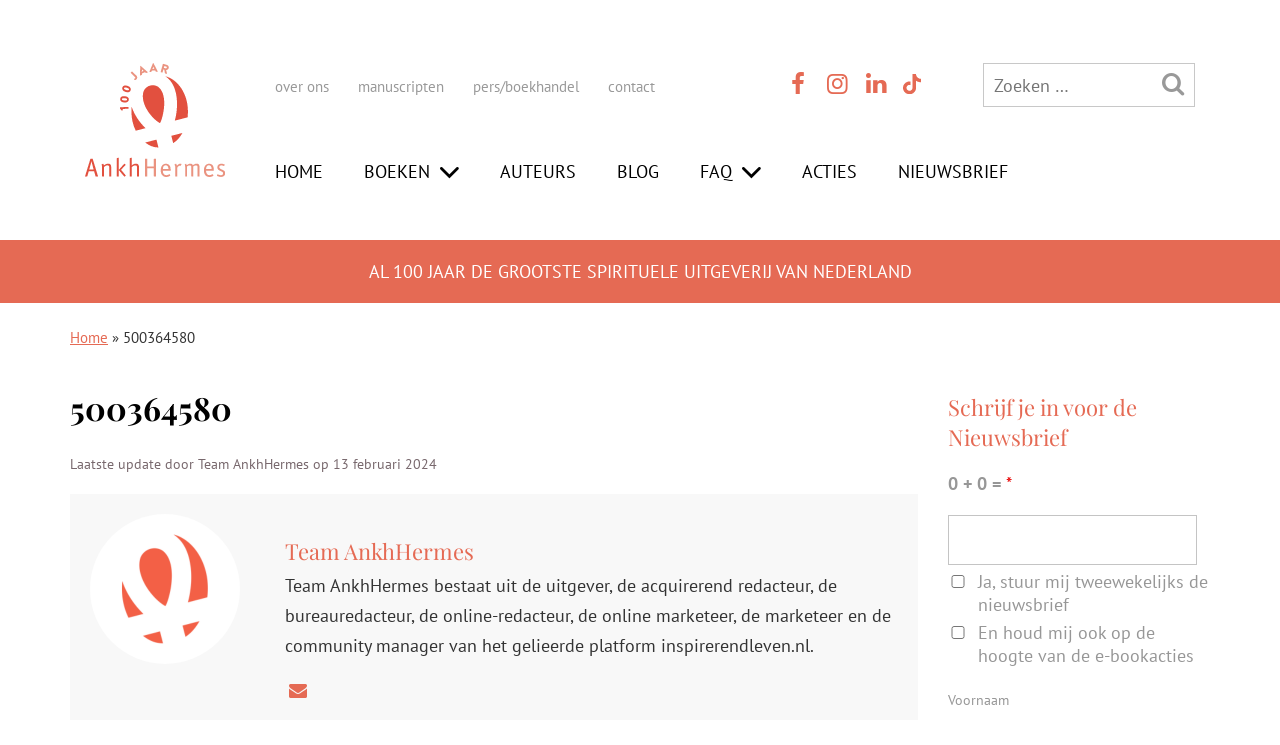

--- FILE ---
content_type: text/html; charset=UTF-8
request_url: https://www.ankh-hermes.nl/boek_extra_info/500364580/
body_size: 103076
content:
<!DOCTYPE html>
<html lang="nl-NL">

	
<head><meta charset="UTF-8" /><script>if(navigator.userAgent.match(/MSIE|Internet Explorer/i)||navigator.userAgent.match(/Trident\/7\..*?rv:11/i)){var href=document.location.href;if(!href.match(/[?&]nowprocket/)){if(href.indexOf("?")==-1){if(href.indexOf("#")==-1){document.location.href=href+"?nowprocket=1"}else{document.location.href=href.replace("#","?nowprocket=1#")}}else{if(href.indexOf("#")==-1){document.location.href=href+"&nowprocket=1"}else{document.location.href=href.replace("#","&nowprocket=1#")}}}}</script><script>(()=>{class RocketLazyLoadScripts{constructor(){this.v="2.0.4",this.userEvents=["keydown","keyup","mousedown","mouseup","mousemove","mouseover","mouseout","touchmove","touchstart","touchend","touchcancel","wheel","click","dblclick","input"],this.attributeEvents=["onblur","onclick","oncontextmenu","ondblclick","onfocus","onmousedown","onmouseenter","onmouseleave","onmousemove","onmouseout","onmouseover","onmouseup","onmousewheel","onscroll","onsubmit"]}async t(){this.i(),this.o(),/iP(ad|hone)/.test(navigator.userAgent)&&this.h(),this.u(),this.l(this),this.m(),this.k(this),this.p(this),this._(),await Promise.all([this.R(),this.L()]),this.lastBreath=Date.now(),this.S(this),this.P(),this.D(),this.O(),this.M(),await this.C(this.delayedScripts.normal),await this.C(this.delayedScripts.defer),await this.C(this.delayedScripts.async),await this.T(),await this.F(),await this.j(),await this.A(),window.dispatchEvent(new Event("rocket-allScriptsLoaded")),this.everythingLoaded=!0,this.lastTouchEnd&&await new Promise(t=>setTimeout(t,500-Date.now()+this.lastTouchEnd)),this.I(),this.H(),this.U(),this.W()}i(){this.CSPIssue=sessionStorage.getItem("rocketCSPIssue"),document.addEventListener("securitypolicyviolation",t=>{this.CSPIssue||"script-src-elem"!==t.violatedDirective||"data"!==t.blockedURI||(this.CSPIssue=!0,sessionStorage.setItem("rocketCSPIssue",!0))},{isRocket:!0})}o(){window.addEventListener("pageshow",t=>{this.persisted=t.persisted,this.realWindowLoadedFired=!0},{isRocket:!0}),window.addEventListener("pagehide",()=>{this.onFirstUserAction=null},{isRocket:!0})}h(){let t;function e(e){t=e}window.addEventListener("touchstart",e,{isRocket:!0}),window.addEventListener("touchend",function i(o){o.changedTouches[0]&&t.changedTouches[0]&&Math.abs(o.changedTouches[0].pageX-t.changedTouches[0].pageX)<10&&Math.abs(o.changedTouches[0].pageY-t.changedTouches[0].pageY)<10&&o.timeStamp-t.timeStamp<200&&(window.removeEventListener("touchstart",e,{isRocket:!0}),window.removeEventListener("touchend",i,{isRocket:!0}),"INPUT"===o.target.tagName&&"text"===o.target.type||(o.target.dispatchEvent(new TouchEvent("touchend",{target:o.target,bubbles:!0})),o.target.dispatchEvent(new MouseEvent("mouseover",{target:o.target,bubbles:!0})),o.target.dispatchEvent(new PointerEvent("click",{target:o.target,bubbles:!0,cancelable:!0,detail:1,clientX:o.changedTouches[0].clientX,clientY:o.changedTouches[0].clientY})),event.preventDefault()))},{isRocket:!0})}q(t){this.userActionTriggered||("mousemove"!==t.type||this.firstMousemoveIgnored?"keyup"===t.type||"mouseover"===t.type||"mouseout"===t.type||(this.userActionTriggered=!0,this.onFirstUserAction&&this.onFirstUserAction()):this.firstMousemoveIgnored=!0),"click"===t.type&&t.preventDefault(),t.stopPropagation(),t.stopImmediatePropagation(),"touchstart"===this.lastEvent&&"touchend"===t.type&&(this.lastTouchEnd=Date.now()),"click"===t.type&&(this.lastTouchEnd=0),this.lastEvent=t.type,t.composedPath&&t.composedPath()[0].getRootNode()instanceof ShadowRoot&&(t.rocketTarget=t.composedPath()[0]),this.savedUserEvents.push(t)}u(){this.savedUserEvents=[],this.userEventHandler=this.q.bind(this),this.userEvents.forEach(t=>window.addEventListener(t,this.userEventHandler,{passive:!1,isRocket:!0})),document.addEventListener("visibilitychange",this.userEventHandler,{isRocket:!0})}U(){this.userEvents.forEach(t=>window.removeEventListener(t,this.userEventHandler,{passive:!1,isRocket:!0})),document.removeEventListener("visibilitychange",this.userEventHandler,{isRocket:!0}),this.savedUserEvents.forEach(t=>{(t.rocketTarget||t.target).dispatchEvent(new window[t.constructor.name](t.type,t))})}m(){const t="return false",e=Array.from(this.attributeEvents,t=>"data-rocket-"+t),i="["+this.attributeEvents.join("],[")+"]",o="[data-rocket-"+this.attributeEvents.join("],[data-rocket-")+"]",s=(e,i,o)=>{o&&o!==t&&(e.setAttribute("data-rocket-"+i,o),e["rocket"+i]=new Function("event",o),e.setAttribute(i,t))};new MutationObserver(t=>{for(const n of t)"attributes"===n.type&&(n.attributeName.startsWith("data-rocket-")||this.everythingLoaded?n.attributeName.startsWith("data-rocket-")&&this.everythingLoaded&&this.N(n.target,n.attributeName.substring(12)):s(n.target,n.attributeName,n.target.getAttribute(n.attributeName))),"childList"===n.type&&n.addedNodes.forEach(t=>{if(t.nodeType===Node.ELEMENT_NODE)if(this.everythingLoaded)for(const i of[t,...t.querySelectorAll(o)])for(const t of i.getAttributeNames())e.includes(t)&&this.N(i,t.substring(12));else for(const e of[t,...t.querySelectorAll(i)])for(const t of e.getAttributeNames())this.attributeEvents.includes(t)&&s(e,t,e.getAttribute(t))})}).observe(document,{subtree:!0,childList:!0,attributeFilter:[...this.attributeEvents,...e]})}I(){this.attributeEvents.forEach(t=>{document.querySelectorAll("[data-rocket-"+t+"]").forEach(e=>{this.N(e,t)})})}N(t,e){const i=t.getAttribute("data-rocket-"+e);i&&(t.setAttribute(e,i),t.removeAttribute("data-rocket-"+e))}k(t){Object.defineProperty(HTMLElement.prototype,"onclick",{get(){return this.rocketonclick||null},set(e){this.rocketonclick=e,this.setAttribute(t.everythingLoaded?"onclick":"data-rocket-onclick","this.rocketonclick(event)")}})}S(t){function e(e,i){let o=e[i];e[i]=null,Object.defineProperty(e,i,{get:()=>o,set(s){t.everythingLoaded?o=s:e["rocket"+i]=o=s}})}e(document,"onreadystatechange"),e(window,"onload"),e(window,"onpageshow");try{Object.defineProperty(document,"readyState",{get:()=>t.rocketReadyState,set(e){t.rocketReadyState=e},configurable:!0}),document.readyState="loading"}catch(t){console.log("WPRocket DJE readyState conflict, bypassing")}}l(t){this.originalAddEventListener=EventTarget.prototype.addEventListener,this.originalRemoveEventListener=EventTarget.prototype.removeEventListener,this.savedEventListeners=[],EventTarget.prototype.addEventListener=function(e,i,o){o&&o.isRocket||!t.B(e,this)&&!t.userEvents.includes(e)||t.B(e,this)&&!t.userActionTriggered||e.startsWith("rocket-")||t.everythingLoaded?t.originalAddEventListener.call(this,e,i,o):(t.savedEventListeners.push({target:this,remove:!1,type:e,func:i,options:o}),"mouseenter"!==e&&"mouseleave"!==e||t.originalAddEventListener.call(this,e,t.savedUserEvents.push,o))},EventTarget.prototype.removeEventListener=function(e,i,o){o&&o.isRocket||!t.B(e,this)&&!t.userEvents.includes(e)||t.B(e,this)&&!t.userActionTriggered||e.startsWith("rocket-")||t.everythingLoaded?t.originalRemoveEventListener.call(this,e,i,o):t.savedEventListeners.push({target:this,remove:!0,type:e,func:i,options:o})}}J(t,e){this.savedEventListeners=this.savedEventListeners.filter(i=>{let o=i.type,s=i.target||window;return e!==o||t!==s||(this.B(o,s)&&(i.type="rocket-"+o),this.$(i),!1)})}H(){EventTarget.prototype.addEventListener=this.originalAddEventListener,EventTarget.prototype.removeEventListener=this.originalRemoveEventListener,this.savedEventListeners.forEach(t=>this.$(t))}$(t){t.remove?this.originalRemoveEventListener.call(t.target,t.type,t.func,t.options):this.originalAddEventListener.call(t.target,t.type,t.func,t.options)}p(t){let e;function i(e){return t.everythingLoaded?e:e.split(" ").map(t=>"load"===t||t.startsWith("load.")?"rocket-jquery-load":t).join(" ")}function o(o){function s(e){const s=o.fn[e];o.fn[e]=o.fn.init.prototype[e]=function(){return this[0]===window&&t.userActionTriggered&&("string"==typeof arguments[0]||arguments[0]instanceof String?arguments[0]=i(arguments[0]):"object"==typeof arguments[0]&&Object.keys(arguments[0]).forEach(t=>{const e=arguments[0][t];delete arguments[0][t],arguments[0][i(t)]=e})),s.apply(this,arguments),this}}if(o&&o.fn&&!t.allJQueries.includes(o)){const e={DOMContentLoaded:[],"rocket-DOMContentLoaded":[]};for(const t in e)document.addEventListener(t,()=>{e[t].forEach(t=>t())},{isRocket:!0});o.fn.ready=o.fn.init.prototype.ready=function(i){function s(){parseInt(o.fn.jquery)>2?setTimeout(()=>i.bind(document)(o)):i.bind(document)(o)}return"function"==typeof i&&(t.realDomReadyFired?!t.userActionTriggered||t.fauxDomReadyFired?s():e["rocket-DOMContentLoaded"].push(s):e.DOMContentLoaded.push(s)),o([])},s("on"),s("one"),s("off"),t.allJQueries.push(o)}e=o}t.allJQueries=[],o(window.jQuery),Object.defineProperty(window,"jQuery",{get:()=>e,set(t){o(t)}})}P(){const t=new Map;document.write=document.writeln=function(e){const i=document.currentScript,o=document.createRange(),s=i.parentElement;let n=t.get(i);void 0===n&&(n=i.nextSibling,t.set(i,n));const c=document.createDocumentFragment();o.setStart(c,0),c.appendChild(o.createContextualFragment(e)),s.insertBefore(c,n)}}async R(){return new Promise(t=>{this.userActionTriggered?t():this.onFirstUserAction=t})}async L(){return new Promise(t=>{document.addEventListener("DOMContentLoaded",()=>{this.realDomReadyFired=!0,t()},{isRocket:!0})})}async j(){return this.realWindowLoadedFired?Promise.resolve():new Promise(t=>{window.addEventListener("load",t,{isRocket:!0})})}M(){this.pendingScripts=[];this.scriptsMutationObserver=new MutationObserver(t=>{for(const e of t)e.addedNodes.forEach(t=>{"SCRIPT"!==t.tagName||t.noModule||t.isWPRocket||this.pendingScripts.push({script:t,promise:new Promise(e=>{const i=()=>{const i=this.pendingScripts.findIndex(e=>e.script===t);i>=0&&this.pendingScripts.splice(i,1),e()};t.addEventListener("load",i,{isRocket:!0}),t.addEventListener("error",i,{isRocket:!0}),setTimeout(i,1e3)})})})}),this.scriptsMutationObserver.observe(document,{childList:!0,subtree:!0})}async F(){await this.X(),this.pendingScripts.length?(await this.pendingScripts[0].promise,await this.F()):this.scriptsMutationObserver.disconnect()}D(){this.delayedScripts={normal:[],async:[],defer:[]},document.querySelectorAll("script[type$=rocketlazyloadscript]").forEach(t=>{t.hasAttribute("data-rocket-src")?t.hasAttribute("async")&&!1!==t.async?this.delayedScripts.async.push(t):t.hasAttribute("defer")&&!1!==t.defer||"module"===t.getAttribute("data-rocket-type")?this.delayedScripts.defer.push(t):this.delayedScripts.normal.push(t):this.delayedScripts.normal.push(t)})}async _(){await this.L();let t=[];document.querySelectorAll("script[type$=rocketlazyloadscript][data-rocket-src]").forEach(e=>{let i=e.getAttribute("data-rocket-src");if(i&&!i.startsWith("data:")){i.startsWith("//")&&(i=location.protocol+i);try{const o=new URL(i).origin;o!==location.origin&&t.push({src:o,crossOrigin:e.crossOrigin||"module"===e.getAttribute("data-rocket-type")})}catch(t){}}}),t=[...new Map(t.map(t=>[JSON.stringify(t),t])).values()],this.Y(t,"preconnect")}async G(t){if(await this.K(),!0!==t.noModule||!("noModule"in HTMLScriptElement.prototype))return new Promise(e=>{let i;function o(){(i||t).setAttribute("data-rocket-status","executed"),e()}try{if(navigator.userAgent.includes("Firefox/")||""===navigator.vendor||this.CSPIssue)i=document.createElement("script"),[...t.attributes].forEach(t=>{let e=t.nodeName;"type"!==e&&("data-rocket-type"===e&&(e="type"),"data-rocket-src"===e&&(e="src"),i.setAttribute(e,t.nodeValue))}),t.text&&(i.text=t.text),t.nonce&&(i.nonce=t.nonce),i.hasAttribute("src")?(i.addEventListener("load",o,{isRocket:!0}),i.addEventListener("error",()=>{i.setAttribute("data-rocket-status","failed-network"),e()},{isRocket:!0}),setTimeout(()=>{i.isConnected||e()},1)):(i.text=t.text,o()),i.isWPRocket=!0,t.parentNode.replaceChild(i,t);else{const i=t.getAttribute("data-rocket-type"),s=t.getAttribute("data-rocket-src");i?(t.type=i,t.removeAttribute("data-rocket-type")):t.removeAttribute("type"),t.addEventListener("load",o,{isRocket:!0}),t.addEventListener("error",i=>{this.CSPIssue&&i.target.src.startsWith("data:")?(console.log("WPRocket: CSP fallback activated"),t.removeAttribute("src"),this.G(t).then(e)):(t.setAttribute("data-rocket-status","failed-network"),e())},{isRocket:!0}),s?(t.fetchPriority="high",t.removeAttribute("data-rocket-src"),t.src=s):t.src="data:text/javascript;base64,"+window.btoa(unescape(encodeURIComponent(t.text)))}}catch(i){t.setAttribute("data-rocket-status","failed-transform"),e()}});t.setAttribute("data-rocket-status","skipped")}async C(t){const e=t.shift();return e?(e.isConnected&&await this.G(e),this.C(t)):Promise.resolve()}O(){this.Y([...this.delayedScripts.normal,...this.delayedScripts.defer,...this.delayedScripts.async],"preload")}Y(t,e){this.trash=this.trash||[];let i=!0;var o=document.createDocumentFragment();t.forEach(t=>{const s=t.getAttribute&&t.getAttribute("data-rocket-src")||t.src;if(s&&!s.startsWith("data:")){const n=document.createElement("link");n.href=s,n.rel=e,"preconnect"!==e&&(n.as="script",n.fetchPriority=i?"high":"low"),t.getAttribute&&"module"===t.getAttribute("data-rocket-type")&&(n.crossOrigin=!0),t.crossOrigin&&(n.crossOrigin=t.crossOrigin),t.integrity&&(n.integrity=t.integrity),t.nonce&&(n.nonce=t.nonce),o.appendChild(n),this.trash.push(n),i=!1}}),document.head.appendChild(o)}W(){this.trash.forEach(t=>t.remove())}async T(){try{document.readyState="interactive"}catch(t){}this.fauxDomReadyFired=!0;try{await this.K(),this.J(document,"readystatechange"),document.dispatchEvent(new Event("rocket-readystatechange")),await this.K(),document.rocketonreadystatechange&&document.rocketonreadystatechange(),await this.K(),this.J(document,"DOMContentLoaded"),document.dispatchEvent(new Event("rocket-DOMContentLoaded")),await this.K(),this.J(window,"DOMContentLoaded"),window.dispatchEvent(new Event("rocket-DOMContentLoaded"))}catch(t){console.error(t)}}async A(){try{document.readyState="complete"}catch(t){}try{await this.K(),this.J(document,"readystatechange"),document.dispatchEvent(new Event("rocket-readystatechange")),await this.K(),document.rocketonreadystatechange&&document.rocketonreadystatechange(),await this.K(),this.J(window,"load"),window.dispatchEvent(new Event("rocket-load")),await this.K(),window.rocketonload&&window.rocketonload(),await this.K(),this.allJQueries.forEach(t=>t(window).trigger("rocket-jquery-load")),await this.K(),this.J(window,"pageshow");const t=new Event("rocket-pageshow");t.persisted=this.persisted,window.dispatchEvent(t),await this.K(),window.rocketonpageshow&&window.rocketonpageshow({persisted:this.persisted})}catch(t){console.error(t)}}async K(){Date.now()-this.lastBreath>45&&(await this.X(),this.lastBreath=Date.now())}async X(){return document.hidden?new Promise(t=>setTimeout(t)):new Promise(t=>requestAnimationFrame(t))}B(t,e){return e===document&&"readystatechange"===t||(e===document&&"DOMContentLoaded"===t||(e===window&&"DOMContentLoaded"===t||(e===window&&"load"===t||e===window&&"pageshow"===t)))}static run(){(new RocketLazyLoadScripts).t()}}RocketLazyLoadScripts.run()})();</script>
 <!-- Google Tag Manager -->
<!----><script type="rocketlazyloadscript">(function(w,d,s,l,i){w[l]=w[l]||[];w[l].push({'gtm.start':
new Date().getTime(),event:'gtm.js'});var f=d.getElementsByTagName(s)[0],
j=d.createElement(s),dl=l!='dataLayer'?'&l='+l:'';j.async=true;j.src=
'https://www.googletagmanager.com/gtm.js?id='+i+dl;f.parentNode.insertBefore(j,f);
})(window,document,'script','dataLayer','GTM-PVSD6C8');</script>
<!-- End Google Tag Manager -->
    
	
	<meta name="viewport" content="width=device-width" />
	
		<title>500364580 - AnkhHermes</title>
<link data-rocket-prefetch href="https://www.googletagmanager.com" rel="dns-prefetch">
<link data-rocket-prefetch href="https://fonts.googleapis.com" rel="dns-prefetch">
<link data-rocket-prefetch href="https://static.mailplus.nl" rel="dns-prefetch">
<link data-rocket-prefetch href="https://m6.mailplus.nl" rel="dns-prefetch">
<link data-rocket-preload as="style" href="https://fonts.googleapis.com/css2?family=Playfair+Display:wght@400;700&#038;display=swap" rel="preload">
<link data-rocket-preload as="style" href="https://fonts.googleapis.com/css?family=PT%20Sans%3A400%2C700&#038;display=swap" rel="preload">
<link href="https://fonts.googleapis.com/css2?family=Playfair+Display:wght@400;700&#038;display=swap" media="print" onload="this.media=&#039;all&#039;" rel="stylesheet">
<noscript><link rel="stylesheet" href="https://fonts.googleapis.com/css2?family=Playfair+Display:wght@400;700&#038;display=swap"></noscript>
<link href="https://fonts.googleapis.com/css?family=PT%20Sans%3A400%2C700&#038;display=swap" media="print" onload="this.media=&#039;all&#039;" rel="stylesheet">
<noscript><link rel="stylesheet" href="https://fonts.googleapis.com/css?family=PT%20Sans%3A400%2C700&#038;display=swap"></noscript>
<link crossorigin data-rocket-preload as="font" href="https://fonts.gstatic.com/s/ptsans/v18/jizaRExUiTo99u79D0KExQ.woff2" rel="preload">
<link crossorigin data-rocket-preload as="font" href="https://fonts.gstatic.com/s/ptsans/v18/jizfRExUiTo99u79B_mh0O6tLQ.woff2" rel="preload">
<link crossorigin data-rocket-preload as="font" href="https://fonts.gstatic.com/s/playfairdisplay/v40/nuFiD-vYSZviVYUb_rj3ij__anPXDTzYgA.woff2" rel="preload">
<link crossorigin data-rocket-preload as="font" href="https://www.ankh-hermes.nl/wp-content/themes/ank_hermes_2021/font/ankhhermes.woff2?5733883" rel="preload">
<style id="wpr-usedcss">body{font-size:18px!important;font-family:'PT Sans',sans-serif;color:#333}p{margin:0 0 15px;font-size:18px;font-family:'PT Sans',sans-serif;line-height:30px}h1{font-family:'Playfair Display',serif!important;font-weight:700!important;color:#000!important}h3{font-family:'Playfair Display',serif!important;font-weight:400!important;color:#e56a54!important}h1{margin-top:0!important;font-size:32px!important;line-height:1}h3{font-size:22px!important;margin-bottom:5px}ul{font-size:18px!important}#breadcrumbs a,.caption a,.wp-editor ul li a,p a,ul li a{color:#e56a54}#breadcrumbs a:hover,.caption a:hover,.wp-editor ul li a:hover,p a:hover,ul li a:hover{color:#bb5644}.text-center{text-align:center}.text-right{text-align:right}.image_responsive{width:100%;height:auto}.desktop_only{display:none!important}.subtitle{font-family:'PT Sans',sans-serif;font-weight:700}.date{font-family:'PT Sans',sans-serif;font-size:14px;color:#78686d}.row_overview_news ul{padding:0;margin-bottom:20px!important;list-style:disc;margin:0 0 0 15px}#thuiswinkel_logo{margin-bottom:20px;width:200px;height:auto}#holder_footer_2020{background-color:#f5eae9;padding:50px 0 90px}#holder_footer_2020 .row{margin-bottom:30px}.row_footer_info,.row_footer_info p,.row_footer_info ul{font-size:15px!important;line-height:30px}.row_footer_info .menu{list-style:none;margin:0;padding:0}.row_footer_info .menu li{display:block;margin:0;padding:0}#logo_footer{width:125px;height:auto;left:50%;position:relative;margin-left:-62px}.row_footer_info b{font-size:18px!important}.col_small_print p{font-size:13px!important;color:#a8a8a8}.row_footer_info a{text-decoration:none;color:#000}.row_footer_info a:hover{color:#e56a54;text-decoration:underline}#holder_footer_2020 #header_socials_contact{text-align:left!important}#menu-item-24828{cursor:pointer}#header_pay_off{background-color:#e56a54;padding:20px 0;color:#fff;text-align:center;text-transform:uppercase}#header_pay_off h1{color:#fff!important;font-size:18px!important;margin:3px 0 0!important;font-weight:400!important;font-family:'PT Sans',sans-serif!important}#header_logo_menu{padding-top:40px}#header_logo_menu #logo{width:100px;height:auto;margin-bottom:40px;left:0!important;margin-left:0!important}#header_logo_menu #menu-header-main-menu{border:0;text-transform:uppercase;margin-top:53px;padding:0}#header_logo_menu #menu-header-main-menu li{border-right:0px;padding:0!important;display:inline-block}#header_logo_menu #menu-header-main-menu li:last-child{margin-right:0}#header_logo_menu #menu-header-main-menu li a{padding:0;margin:0;color:#000!important;text-decoration:none}#header_logo_menu #menu-header-main-menu li a:hover{background-color:transparent;color:#e56a54!important}#header_logo_menu #menu-header-main-menu ul.sub-menu{background-color:#fff;padding:15px 15px 5px;border-top:0;margin-left:-15px}#header_logo_menu #menu-header-main-menu ul.sub-menu li{padding-bottom:10px!important;display:block}#header_logo_menu .menu-header-sub-menu-container{display:inline}#header_logo_menu .menu-header-sub-menu-container ul{font-size:15px!important;padding:0}#menu-header-sub-menu{display:inline}#header_logo_menu #menu-header-sub-menu li{border-right:0px;padding-left:0}#header_logo_menu .header_icons a{color:#e56a54}#header_logo_menu .header_icons a:hover{color:#000}#header_logo_menu .header_icons li{margin-right:0}#header_logo_menu .mobile_only .header_icons{font-size:20px!important;margin-bottom:13px;margin-top:0;display:inline-block}#header_logo_menu .menu-item-has-children a:after{font-family:ankhhermes;content:"\f004";display:inline;padding-top:0;vertical-align:top;font-size:23px;padding-left:10px}#header_logo_menu .menu-item-has-children li a:after{display:none}#tiktok_logo{width:18px;height:auto;margin-left:3px;margin-top:-3px}#tiktok_logo:hover{filter:invert(.4) sepia(0) saturate(1) hue-rotate(0deg) brightness(.5)}#header_top_bar{list-style:none;margin:0;padding:0}#header_top_bar li{display:inline-block;margin:0;padding:0}#header_top_bar li:first-child{width:62%}#header_top_bar li:nth-child(2){width:15%}#header_top_bar li:nth-child(3){width:23%}#header_top_bar li li{width:auto!important}#header_top_bar #searchform_2020{width:100%}#form1052{color:#979797;display:inline-block}#field3085{margin-bottom:20px}#field3085 li{margin-bottom:10px;overflow:hidden}#field3085 .mpMultipleInput{display:inline-block;width:20px;margin-right:10px;float:left;clear:both}#field3085 .mpMultipleLabel{display:inline-block;width:calc(100% - 30px);float:left;margin-top:-5px}#CNT1106{clear:both}#CNT1105 .descriptionLabel,#CNT1105 .mandatorySign,#CNT1106 .descriptionLabel,#CNT1106 .mandatorySign{display:none}#CNT1111 p{font-size:12px!important;line-height:16px}.col-sidebar .submitButton,.submitButton{color:#fff!important;background-color:#6ec396!important;padding:15px!important;text-transform:uppercase!important;border-radius:10px!important;font-size:15px!important;border:1px solid #64b19c!important;display:inline-block!important;height:auto!important;text-decoration:none}.col-sidebar .submitButton:hover,.submitButton:hover{color:#fff!important;text-decoration:none!important;background-color:#99d5b5!important}.header_icons{color:#999;text-align:center;font-size:24px!important;display:inline;padding:0}.header_icons li{display:inline-block;margin-right:10px}.header_icons li:last-child{margin-right:0}.header_icons a{color:#999}.header_icons a:hover{color:#000}#col_search_mobile{margin-bottom:30px;display:none}#col_search_mobile #searchform_2020{width:100%}#menu_mobile_holder{position:absolute;right:0;top:0;padding:30px 10px 20px;width:300px;background-color:#fff;min-height:100%;z-index:10;display:none}#menu_mobile_overlay{position:absolute;right:0;top:0;width:100%;background-color:rgba(0,0,0,.4);height:100%;z-index:9;display:none}#menu_mobile_close{cursor:pointer;position:absolute;top:0;right:0;padding:5px;color:#fff;background-color:#e56a54}#menu_mobile_close:hover{background-color:#000}#menu_mobile_holder #menu-header-sub-menu-1{font-size:15px!important;margin-top:10px;display:inline-block;padding-left:0}#menu_mobile_holder #menu-header-sub-menu-1 li{padding:0 0 10px 27px;border-right:0px;display:block}#menu_mobile_holder .header_icons{display:block;clear:left;text-align:left}#menu_mobile_holder #menu-header-main-menu-1{margin-bottom:20px;overflow:hidden;padding-left:0}#menu_mobile_holder #menu-header-main-menu-1 li{display:inline-block;text-transform:uppercase;margin-bottom:15px;float:left;clear:left}#menu_mobile_holder #menu-header-main-menu-1 li a{color:#e56a54;text-decoration:none}#menu_mobile_holder #menu-header-main-menu-1 li a:hover{color:#000;text-decoration:none}#menu_mobile_holder #menu-header-main-menu-1 .sub-menu{display:none;margin-left:0;padding-left:0;margin-top:10px}#menu_mobile_holder #menu-header-main-menu-1 .sub-menu li{margin-bottom:10px;line-height:16px}#menu_mobile_holder #menu-header-main-menu-1 .sub-menu a{color:#000!important;font-size:14px!important}#menu_mobile_holder #menu-header-main-menu-1 .menu-item-has-children a:after{font-family:ankhhermes;content:"\F004";display:inline;padding-top:0;vertical-align:middle;font-size:30px;vertical-align:sub;padding-left:5px}#menu_mobile_holder #menu-header-main-menu-1 .menu-item-has-children li a:after{display:none}#menu_mobile_holder #menu-header-main-menu-1 .sub-menu a{color:#000!important}#menu_mobile_holder #menu-header-main-menu-1 li:hover>ul.sub-menu{display:block}.slick-dots{display:flex;justify-content:center;margin:0;padding:1rem 0;list-style-type:none;position:relative;bottom:0;margin-top:20px}.slick-dots li{margin:0 .25rem}.slick-dots button{display:block;width:10px!important;height:10px!important;padding:0;border:none;border-radius:100%;background-color:#ccc!important;text-indent:-9999px}.slick-dots li.slick-active button{background-color:#e56a54!important}#holder_footer_2020 #searchform_2020{margin-top:60px;width:100%}#searchform_2020{border:1px solid #c8c8c8;display:inline-block}#searchform_2020 .search-field{width:calc(100% - 55px);background:0 0;padding-left:10px;height:40px}#breadcrumbs{font-size:15px;margin:25px 0 30px!important}.row_overview_news h1{margin-bottom:25px;margin-top:15px!important}.holder_content_white{background-color:#fff;overflow:hidden;margin-bottom:50px}.row_overview_news .holder_content_white .overview_item:nth-child(n+1){clear:both}.row_overview_news .holder_content_white .overview_item{margin-bottom:35px}.sidebar_h3_newsletter{margin-top:15px;margin-bottom:15px}.col-sidebar .overview_item{margin-bottom:30px}.col-sidebar .mpForm{margin-bottom:50px;overflow:hidden;width:100%}#post_author_holder{background-color:#f8f8f8;padding:20px;margin-bottom:15px}#post_read_more{margin-top:-30px;margin-bottom:30px}#post_read_more a{color:#000}#breadcrumbs{background:0 0;padding-bottom:0;margin-bottom:0;margin-top:20px;display:block}#header_main_menu_holder{display:none}#logo{width:100px;height:auto;left:50%;position:relative;margin-left:-50px;margin-bottom:5px}#holder_header_main_menu{border-top:2px solid #9d927e;border-bottom:2px solid #9d927e;background-color:#fff;margin-top:20px;margin-bottom:20px;text-align:center;padding-top:10px;padding-bottom:10px}#menu-header-main-menu{margin-bottom:20px;margin-top:20px}#menu-header-main-menu li{display:inline-block;font-size:18px;font-weight:300;letter-spacing:0}#menu-header-main-menu li:last-child{border-right:0px}#menu-header-main-menu li a{color:#9d927e;text-decoration:none}#menu-header-main-menu li a:hover{color:#000}.sub-menu{display:none}#menu-header-main-menu li ul.sub-menu{display:block}#menu-header-main-menu ul.sub-menu{list-style:none;display:block;position:relative;background-color:#fff;width:auto;margin-bottom:10px;padding-top:0;margin-top:10px;z-index:15;border-bottom:0 solid #afa3a5}#menu-header-main-menu li:hover>ul.sub-menu{display:block}#menu-header-main-menu ul.sub-menu li{float:none;border-right:1px solid #afa3a5;padding:0 10px 0 0;margin:0 10px 0 0;white-space:nowrap;overflow:hidden;display:inline-block}#menu-header-main-menu ul.sub-menu li:last-child{border-right:0px;padding:0;margin:0}#menu-header-main-menu ul.sub-menu a{color:#afa3a5;border-left:0;padding-left:0;margin-left:0;width:100%;display:block;font-size:16px}#menu-header-main-menu ul.sub-menu a:hover{color:#000}.button{background-color:#e56a54;border:0;padding:5px 10px;color:#fff;font-size:18px;font-weight:300;letter-spacing:1px;width:84px;text-decoration:none}.button:hover{color:#000;text-decoration:none}.search-form .search-submit{background-color:inherit;border:none;padding:0;margin:0;color:#999;font-size:24px}.search-form .search-field{border:none;width:150px;color:#999;font-size:18px}#menu-header-sub-menu li,#menu-header-sub-menu-1 li{display:inline-block;border-right:1px solid #ddd;padding-right:25px;padding-left:5px}#menu-header-sub-menu li:first-child,#menu-header-sub-menu-1 li:first-child{padding-left:0}#menu-header-sub-menu li:last-child,#menu-header-sub-menu-1 li:last-child{border:0;padding-right:0}#menu-header-sub-menu li a,#menu-header-sub-menu-1 li a{color:#999;text-decoration:none}#menu-header-sub-menu li a:hover,#menu-header-sub-menu-1 li a:hover{text-decoration:underline;color:#000}#header_socials_contact{color:#999;text-align:center;font-size:16px!important;padding:0}#header_socials_contact li{display:inline-block;margin-right:10px}#header_socials_contact li:last-child{margin-right:0}#header_socials_contact a{color:#999}#header_socials_contact a:hover{color:#000}#col_header_search_button{color:#999;float:right;cursor:pointer;font-size:18px}#col_header_search_button:hover{color:#000}#col_header_search_form{text-align:center}.menu_mobile,.menu_mobile a{color:#999}.menu_mobile a:hover{color:#000;cursor:pointer}#col_header_search{display:none}.menu-item-has-children img{display:none}.menu_mobile .icon-menu,.menu_mobile .icon-search,.menu_mobile a{cursor:pointer;font-size:30px}.menu_mobile #logo{margin-top:-20px}.main_menu_open{text-align:center}.main_menu_open #menu-header-main-menu li{display:block}.main_menu_open .menu-header-sub-menu-container{margin-bottom:30px}.main_menu_open .menu-header-sub-menu-container a{color:#999}.main_menu_open .menu-header-sub-menu-container a:hover{color:#000}.main_menu_open #menu-header-main-menu{margin-top:0}.header_label{display:inline-block;padding-left:5px}.row_overview_news{margin-bottom:20px}.overview_item{position:relative}.overview_item h3{color:#e56a54;font-weight:400;margin-bottom:10px;margin-top:0;min-height:50px;font-size:19px}.overview_item img{margin-bottom:15px}.overview_item:first-child,.overview_item:nth-child(3){clear:both}.overview_item a{text-decoration:none;color:#000}.overview_item a:hover{color:#000;text-decoration:none}.overview_item a:hover h3{color:#e56a54;text-decoration:underline}.button{width:auto}#post_author_image img{margin-right:15px;margin-bottom:15px;border-radius:50%;float:left}#post_author_holder h3{font-size:20px}#CNT1105 .descriptionLabel,#CNT1106 .descriptionLabel{font-size:14px;height:25px;display:inline-block;font-weight:400;margin-bottom:0}#CNT3085 .mpFormLabel{display:none}.descriptionLabel{font-weight:700}.mandatorySign{color:#e80000}.mpFormField input{background:#fff;border:1px solid #c4c4c4;border-top-color:#c4c4c4;border-right-color:#c4c4c4;border-bottom-color:#c4c4c4;border-left-color:#c4c4c4;border-radius:0;box-shadow:none;color:#787878;transition:all .5s;height:50px;font-size:16px;margin:0;padding:12px}.mpFormField input[type=checkbox]{height:auto}.mpFormField input:focus{color:#000;outline:0}.mpFormTable,.mpFormTable ul{list-style:none!important;margin:0!important;padding:0!important}.mpErrorSummary ul{margin:0 0 20px 15px!important;padding:0!important}.mpFormTable ul{margin:0 0 20px}.mpErrorSummary ul li,.mpFormTable li,.mpFormTable ul li{margin:0;padding:0}.mpErrorRow,.mpErrorSummary{color:red}.mpErrorRow{margin-bottom:20px;margin-top:-10px}.descriptionLabel{margin-bottom:10px;display:inline-block}.mpFormField input{width:100%;margin-bottom:15px}.mpFormField input[type=checkbox]{width:auto;margin-right:15px}.submitButton{display:inline-block;margin:0 0 30px}.col-sidebar .submitButton{float:right}table.mpFormTable{margin-bottom:20px!important;font-weight:700;color:#e56a54}.boekd_v2_button_arrow{display:inline-block;margin-left:25px}@media (min-width:768px){.row_overview_news .holder_content_white .overview_item:nth-child(n+1){clear:none}.row_overview_news .holder_content_white .overview_item:nth-child(odd){clear:both}.container{width:750px}}@media (min-width:992px){.desktop_only{display:inline!important}.mobile_only{display:none!important}#logo{left:0;margin-left:0;margin-bottom:0}#holder_header_main_menu{border-top:0;border-bottom:0;background-color:#9d927e;margin-top:20px;text-align:left;padding-top:0;padding-bottom:0}#menu-header-main-menu{border:1px solid #ebebeb}#menu-header-main-menu li{padding-top:0;padding-bottom:0;border-right:1px solid #ebebeb;margin-left:-4px}#menu-header-main-menu li:first-child{margin-left:0}#menu-header-main-menu li ul.sub-menu{display:none}#menu-header-main-menu li a{display:block;color:#999;text-decoration:none;padding:10px 15px}#menu-header-main-menu li a:hover{color:#fff;background-color:#e56a54}#menu-header-main-menu ul.sub-menu{list-style:none;display:block;position:absolute;background-color:#ffe5c3;width:auto;margin-left:0;z-index:1001;margin-top:0;border-top:1px solid #ebebeb}#menu-header-main-menu ul.sub-menu li{float:none;border-right:0px;margin-right:0;white-space:nowrap;overflow:hidden;display:block;padding:0;margin:0}#menu-header-main-menu ul.sub-menu li:last-child{padding:5px 0 0}#menu-header-main-menu ul.sub-menu a{color:#000;height:auto;padding-right:0;padding:5px 17px 10px}#menu-header-main-menu ul.sub-menu a:hover{color:#000;background-color:#e2c298}#menu_mobile_holder #menu-header-main-menu-1 .sub-menu{display:none;margin-left:20px;padding-left:0;margin-top:0}#col_header_search{display:inline-block}.menu-item-has-children img{display:inline}#header_main_menu_holder{display:block}.header_label{display:inline-block;padding-left:5px}#header_socials_contact{text-align:left}.overview_item:first-child,.overview_item:nth-child(3){clear:none}#header_logo_menu #logo{width:140px}#logo_footer{left:0;margin-left:0}#header_top_bar li:first-child{width:70%}#header_top_bar li:nth-child(2){width:15%}#header_top_bar li:nth-child(3){width:15%}#header_logo_menu #menu-header-main-menu li a{margin-right:15px}.row_overview_news .holder_content_white .overview_item:nth-child(n+1){clear:none}.row_overview_news .holder_content_white .overview_item:nth-child(odd){clear:none}.row_overview_news .holder_content_white .overview_item:nth-child(4n+1){clear:both!important}#thuiswinkel_logo{width:100%}.col-sidebar .submitButton{font-size:12px!important}}html{-ms-text-size-adjust:100%;-webkit-text-size-adjust:100%}body{margin:0}footer,header,main,nav{display:block}canvas,progress,video{display:inline-block;vertical-align:baseline}[hidden],template{display:none}a{background-color:transparent}a:active,a:hover{outline:0}b,strong{font-weight:700}img{border:0}svg:not(:root){overflow:hidden}button,input,optgroup,select,textarea{color:inherit;font:inherit;margin:0}button{overflow:visible}button,select{text-transform:none}button,html input[type=button],input[type=submit]{-webkit-appearance:button;cursor:pointer}button[disabled],html input[disabled]{cursor:default}button::-moz-focus-inner,input::-moz-focus-inner{border:0;padding:0}input{line-height:normal}input[type=checkbox],input[type=radio]{-webkit-box-sizing:border-box;-moz-box-sizing:border-box;box-sizing:border-box;padding:0}input[type=number]::-webkit-inner-spin-button,input[type=number]::-webkit-outer-spin-button{height:auto}input[type=search]{-webkit-appearance:textfield;-webkit-box-sizing:content-box;-moz-box-sizing:content-box;box-sizing:content-box}input[type=search]::-webkit-search-cancel-button,input[type=search]::-webkit-search-decoration{-webkit-appearance:none}fieldset{border:1px solid silver;margin:0 2px;padding:.35em .625em .75em}legend{border:0;padding:0}textarea{overflow:auto}optgroup{font-weight:700}table{border-collapse:collapse;border-spacing:0}td,th{padding:0}*{-webkit-box-sizing:border-box;-moz-box-sizing:border-box;box-sizing:border-box}:after,:before{-webkit-box-sizing:border-box;-moz-box-sizing:border-box;box-sizing:border-box}html{-webkit-tap-highlight-color:transparent}button,input,select,textarea{font-family:inherit;font-size:inherit;line-height:inherit}a:focus{outline:-webkit-focus-ring-color auto 5px;outline-offset:-2px}img{vertical-align:middle}[role=button]{cursor:pointer}.container{margin-right:auto;margin-left:auto;padding-left:15px;padding-right:15px}@media (min-width:992px){.container{width:970px}}@media (min-width:1200px){#header_socials_contact li{margin-right:15px}#header_top_bar li:first-child{width:55%}#header_top_bar li:nth-child(2){width:22%}#header_top_bar li:nth-child(3){width:23%}#header_logo_menu #menu-header-main-menu li a{margin-right:40px}#post_author_image img{margin-right:45px}#post_read_more{margin-left:225px}.col-sidebar .submitButton{font-size:15px!important}.container{width:1170px}}.row{margin-left:-15px;margin-right:-15px}.col-md-10,.col-md-12,.col-md-2,.col-md-3,.col-md-6,.col-md-9,.col-sm-12,.col-sm-6,.col-xs-12,.col-xs-4{position:relative;min-height:1px;padding-left:15px;padding-right:15px}.col-xs-12,.col-xs-4{float:left}.col-xs-12{width:100%}.col-xs-4{width:33.33333333%}@media (min-width:768px){.col-sm-12,.col-sm-6{float:left}.col-sm-12{width:100%}.col-sm-6{width:50%}}@media (min-width:992px){.col-md-10,.col-md-12,.col-md-2,.col-md-3,.col-md-6,.col-md-9{float:left}.col-md-12{width:100%}.col-md-10{width:83.33333333%}.col-md-9{width:75%}.col-md-6{width:50%}.col-md-3{width:25%}.col-md-2{width:16.66666667%}}.container:after,.container:before,.row:after,.row:before{content:" ";display:table}.container:after,.row:after{clear:both}.hide{display:none!important}.show{display:block!important}.hidden{display:none!important}@font-face{font-family:'PT Sans';font-style:normal;font-weight:400;font-display:swap;src:url(https://fonts.gstatic.com/s/ptsans/v18/jizaRExUiTo99u79D0KExQ.woff2) format('woff2');unicode-range:U+0000-00FF,U+0131,U+0152-0153,U+02BB-02BC,U+02C6,U+02DA,U+02DC,U+0304,U+0308,U+0329,U+2000-206F,U+20AC,U+2122,U+2191,U+2193,U+2212,U+2215,U+FEFF,U+FFFD}@font-face{font-family:'PT Sans';font-style:normal;font-weight:700;font-display:swap;src:url(https://fonts.gstatic.com/s/ptsans/v18/jizfRExUiTo99u79B_mh0O6tLQ.woff2) format('woff2');unicode-range:U+0000-00FF,U+0131,U+0152-0153,U+02BB-02BC,U+02C6,U+02DA,U+02DC,U+0304,U+0308,U+0329,U+2000-206F,U+20AC,U+2122,U+2191,U+2193,U+2212,U+2215,U+FEFF,U+FFFD}@font-face{font-family:'Playfair Display';font-style:normal;font-weight:400;font-display:swap;src:url(https://fonts.gstatic.com/s/playfairdisplay/v40/nuFiD-vYSZviVYUb_rj3ij__anPXDTzYgA.woff2) format('woff2');unicode-range:U+0000-00FF,U+0131,U+0152-0153,U+02BB-02BC,U+02C6,U+02DA,U+02DC,U+0304,U+0308,U+0329,U+2000-206F,U+20AC,U+2122,U+2191,U+2193,U+2212,U+2215,U+FEFF,U+FFFD}@font-face{font-family:'Playfair Display';font-style:normal;font-weight:700;font-display:swap;src:url(https://fonts.gstatic.com/s/playfairdisplay/v40/nuFiD-vYSZviVYUb_rj3ij__anPXDTzYgA.woff2) format('woff2');unicode-range:U+0000-00FF,U+0131,U+0152-0153,U+02BB-02BC,U+02C6,U+02DA,U+02DC,U+0304,U+0308,U+0329,U+2000-206F,U+20AC,U+2122,U+2191,U+2193,U+2212,U+2215,U+FEFF,U+FFFD}@font-face{font-display:swap;font-family:ankhhermes;src:url('https://www.ankh-hermes.nl/wp-content/themes/ank_hermes_2021/font/ankhhermes.eot?5733883');src:url('https://www.ankh-hermes.nl/wp-content/themes/ank_hermes_2021/font/ankhhermes.eot?5733883#iefix') format('embedded-opentype'),url('https://www.ankh-hermes.nl/wp-content/themes/ank_hermes_2021/font/ankhhermes.woff2?5733883') format('woff2'),url('https://www.ankh-hermes.nl/wp-content/themes/ank_hermes_2021/font/ankhhermes.woff?5733883') format('woff'),url('https://www.ankh-hermes.nl/wp-content/themes/ank_hermes_2021/font/ankhhermes.ttf?5733883') format('truetype'),url('https://www.ankh-hermes.nl/wp-content/themes/ank_hermes_2021/font/ankhhermes.svg?5733883#ankhhermes') format('svg');font-weight:400;font-style:normal}[class*=" icon-"]:before,[class^=icon-]:before{font-family:ankhhermes;font-style:normal;font-weight:400;speak:never;display:inline-block;text-decoration:inherit;width:1em;margin-right:.2em;text-align:center;font-variant:normal;text-transform:none;line-height:1em;margin-left:.2em;-webkit-font-smoothing:antialiased;-moz-osx-font-smoothing:grayscale}.icon-search:before{content:'\e0b3'}.icon-cancel:before{content:'\e807'}.icon-facebook:before{content:'\f09a'}.icon-menu:before{content:'\f0c9'}.icon-mail-alt:before{content:'\f0e0'}.icon-linkedin:before{content:'\f0e1'}.icon-instagram:before{content:'\f16d'}.boekd_v2_button_arrow svg{width:12px;height:auto;fill:#ffffff}.boekdb_v2_slider_books .slick-slide{text-align:center}.slick-dots{margin-top:30px!important}.slick-slide img{display:inline-block!important}.slick-slider{position:relative;display:block;box-sizing:border-box;-webkit-user-select:none;-moz-user-select:none;-ms-user-select:none;user-select:none;-webkit-touch-callout:none;-khtml-user-select:none;-ms-touch-action:pan-y;touch-action:pan-y;-webkit-tap-highlight-color:transparent}.slick-list{position:relative;display:block;overflow:hidden;margin:0;padding:0}.slick-list:focus{outline:0}.slick-list.dragging{cursor:pointer;cursor:hand}.slick-slider .slick-list,.slick-slider .slick-track{-webkit-transform:translate3d(0,0,0);-moz-transform:translate3d(0,0,0);-ms-transform:translate3d(0,0,0);-o-transform:translate3d(0,0,0);transform:translate3d(0,0,0)}.slick-track{position:relative;top:0;left:0;display:block;margin-left:auto;margin-right:auto}.slick-track:after,.slick-track:before{display:table;content:''}.slick-track:after{clear:both}.slick-loading .slick-track{visibility:hidden}.slick-slide{display:none;float:left;height:100%;min-height:1px}[dir=rtl] .slick-slide{float:right}.slick-slide img{display:block}.slick-slide.slick-loading img{display:none}.slick-slide.dragging img{pointer-events:none}.slick-initialized .slick-slide{display:block}.slick-loading .slick-slide{visibility:hidden}.slick-vertical .slick-slide{display:block;height:auto;border:1px solid transparent}.slick-arrow.slick-hidden{display:none}.slick-loading .slick-list{background:url('https://www.ankh-hermes.nl/wp-content/themes/ank_hermes_2021/css/ajax-loader.gif') center center no-repeat #fff}.slick-next,.slick-prev{font-size:0;line-height:0;position:absolute;top:50%;display:block;width:20px;height:20px;padding:0;-webkit-transform:translate(0,-50%);-ms-transform:translate(0,-50%);transform:translate(0,-50%);cursor:pointer;color:transparent;border:none;outline:0;background:0 0}.slick-next:focus,.slick-next:hover,.slick-prev:focus,.slick-prev:hover{color:transparent;outline:0;background:0 0}.slick-next:focus:before,.slick-next:hover:before,.slick-prev:focus:before,.slick-prev:hover:before{opacity:1}.slick-next.slick-disabled:before,.slick-prev.slick-disabled:before{opacity:.25}.slick-next:before,.slick-prev:before{font-family:slick;font-size:20px;line-height:1;opacity:.75;color:#fff;-webkit-font-smoothing:antialiased;-moz-osx-font-smoothing:grayscale}.slick-prev{left:-25px}[dir=rtl] .slick-prev{right:-25px;left:auto}.slick-prev:before{content:'←'}[dir=rtl] .slick-prev:before{content:'→'}.slick-next{right:-25px}[dir=rtl] .slick-next{right:auto;left:-25px}.slick-next:before{content:'→'}[dir=rtl] .slick-next:before{content:'←'}.slick-dotted.slick-slider{margin-bottom:30px}.slick-dots{position:absolute;bottom:-25px;display:block;width:100%;padding:0;margin:0;list-style:none;text-align:center}.slick-dots li{position:relative;display:inline-block;width:20px;height:20px;margin:0 5px;padding:0;cursor:pointer}.slick-dots li button{font-size:0;line-height:0;display:block;width:20px;height:20px;padding:5px;cursor:pointer;color:transparent;border:0;outline:0;background:0 0}.slick-dots li button:focus,.slick-dots li button:hover{outline:0}.slick-dots li button:focus:before,.slick-dots li button:hover:before{opacity:1}.slick-dots li button:before{font-family:slick;font-size:6px;line-height:20px;position:absolute;top:0;left:0;width:20px;height:20px;content:'•';text-align:center;opacity:.25;color:#000;-webkit-font-smoothing:antialiased;-moz-osx-font-smoothing:grayscale}.slick-dots li.slick-active button:before{opacity:.75;color:#000}img:is([sizes=auto i],[sizes^="auto," i]){contain-intrinsic-size:3000px 1500px}img.emoji{display:inline!important;border:none!important;box-shadow:none!important;height:1em!important;width:1em!important;margin:0 .07em!important;vertical-align:-.1em!important;background:0 0!important;padding:0!important}:root{--wp-block-synced-color:#7a00df;--wp-block-synced-color--rgb:122,0,223;--wp-bound-block-color:var(--wp-block-synced-color);--wp-editor-canvas-background:#ddd;--wp-admin-theme-color:#007cba;--wp-admin-theme-color--rgb:0,124,186;--wp-admin-theme-color-darker-10:#006ba1;--wp-admin-theme-color-darker-10--rgb:0,107,160.5;--wp-admin-theme-color-darker-20:#005a87;--wp-admin-theme-color-darker-20--rgb:0,90,135;--wp-admin-border-width-focus:2px}@media (min-resolution:192dpi){:root{--wp-admin-border-width-focus:1.5px}}:root{--wp--preset--font-size--normal:16px;--wp--preset--font-size--huge:42px}.screen-reader-text{border:0;clip-path:inset(50%);height:1px;margin:-1px;overflow:hidden;padding:0;position:absolute;width:1px;word-wrap:normal!important}.screen-reader-text:focus{background-color:#ddd;clip-path:none;color:#444;display:block;font-size:1em;height:auto;left:5px;line-height:normal;padding:15px 23px 14px;text-decoration:none;top:5px;width:auto;z-index:100000}html :where(.has-border-color){border-style:solid}html :where([style*=border-top-color]){border-top-style:solid}html :where([style*=border-right-color]){border-right-style:solid}html :where([style*=border-bottom-color]){border-bottom-style:solid}html :where([style*=border-left-color]){border-left-style:solid}html :where([style*=border-width]){border-style:solid}html :where([style*=border-top-width]){border-top-style:solid}html :where([style*=border-right-width]){border-right-style:solid}html :where([style*=border-bottom-width]){border-bottom-style:solid}html :where([style*=border-left-width]){border-left-style:solid}html :where(img[class*=wp-image-]){height:auto;max-width:100%}:where(figure){margin:0 0 1em}html :where(.is-position-sticky){--wp-admin--admin-bar--position-offset:var(--wp-admin--admin-bar--height,0px)}@media screen and (max-width:600px){html :where(.is-position-sticky){--wp-admin--admin-bar--position-offset:0px}}:root{--wp--preset--aspect-ratio--square:1;--wp--preset--aspect-ratio--4-3:4/3;--wp--preset--aspect-ratio--3-4:3/4;--wp--preset--aspect-ratio--3-2:3/2;--wp--preset--aspect-ratio--2-3:2/3;--wp--preset--aspect-ratio--16-9:16/9;--wp--preset--aspect-ratio--9-16:9/16;--wp--preset--color--black:#000000;--wp--preset--color--cyan-bluish-gray:#abb8c3;--wp--preset--color--white:#ffffff;--wp--preset--color--pale-pink:#f78da7;--wp--preset--color--vivid-red:#cf2e2e;--wp--preset--color--luminous-vivid-orange:#ff6900;--wp--preset--color--luminous-vivid-amber:#fcb900;--wp--preset--color--light-green-cyan:#7bdcb5;--wp--preset--color--vivid-green-cyan:#00d084;--wp--preset--color--pale-cyan-blue:#8ed1fc;--wp--preset--color--vivid-cyan-blue:#0693e3;--wp--preset--color--vivid-purple:#9b51e0;--wp--preset--gradient--vivid-cyan-blue-to-vivid-purple:linear-gradient(135deg,rgb(6, 147, 227) 0%,rgb(155, 81, 224) 100%);--wp--preset--gradient--light-green-cyan-to-vivid-green-cyan:linear-gradient(135deg,rgb(122, 220, 180) 0%,rgb(0, 208, 130) 100%);--wp--preset--gradient--luminous-vivid-amber-to-luminous-vivid-orange:linear-gradient(135deg,rgb(252, 185, 0) 0%,rgb(255, 105, 0) 100%);--wp--preset--gradient--luminous-vivid-orange-to-vivid-red:linear-gradient(135deg,rgb(255, 105, 0) 0%,rgb(207, 46, 46) 100%);--wp--preset--gradient--very-light-gray-to-cyan-bluish-gray:linear-gradient(135deg,rgb(238, 238, 238) 0%,rgb(169, 184, 195) 100%);--wp--preset--gradient--cool-to-warm-spectrum:linear-gradient(135deg,rgb(74, 234, 220) 0%,rgb(151, 120, 209) 20%,rgb(207, 42, 186) 40%,rgb(238, 44, 130) 60%,rgb(251, 105, 98) 80%,rgb(254, 248, 76) 100%);--wp--preset--gradient--blush-light-purple:linear-gradient(135deg,rgb(255, 206, 236) 0%,rgb(152, 150, 240) 100%);--wp--preset--gradient--blush-bordeaux:linear-gradient(135deg,rgb(254, 205, 165) 0%,rgb(254, 45, 45) 50%,rgb(107, 0, 62) 100%);--wp--preset--gradient--luminous-dusk:linear-gradient(135deg,rgb(255, 203, 112) 0%,rgb(199, 81, 192) 50%,rgb(65, 88, 208) 100%);--wp--preset--gradient--pale-ocean:linear-gradient(135deg,rgb(255, 245, 203) 0%,rgb(182, 227, 212) 50%,rgb(51, 167, 181) 100%);--wp--preset--gradient--electric-grass:linear-gradient(135deg,rgb(202, 248, 128) 0%,rgb(113, 206, 126) 100%);--wp--preset--gradient--midnight:linear-gradient(135deg,rgb(2, 3, 129) 0%,rgb(40, 116, 252) 100%);--wp--preset--font-size--small:13px;--wp--preset--font-size--medium:20px;--wp--preset--font-size--large:36px;--wp--preset--font-size--x-large:42px;--wp--preset--spacing--20:0.44rem;--wp--preset--spacing--30:0.67rem;--wp--preset--spacing--40:1rem;--wp--preset--spacing--50:1.5rem;--wp--preset--spacing--60:2.25rem;--wp--preset--spacing--70:3.38rem;--wp--preset--spacing--80:5.06rem;--wp--preset--shadow--natural:6px 6px 9px rgba(0, 0, 0, .2);--wp--preset--shadow--deep:12px 12px 50px rgba(0, 0, 0, .4);--wp--preset--shadow--sharp:6px 6px 0px rgba(0, 0, 0, .2);--wp--preset--shadow--outlined:6px 6px 0px -3px rgb(255, 255, 255),6px 6px rgb(0, 0, 0);--wp--preset--shadow--crisp:6px 6px 0px rgb(0, 0, 0)}:where(.is-layout-flex){gap:.5em}:where(.is-layout-grid){gap:.5em}:where(.wp-block-columns.is-layout-flex){gap:2em}:where(.wp-block-columns.is-layout-grid){gap:2em}:where(.wp-block-post-template.is-layout-flex){gap:1.25em}:where(.wp-block-post-template.is-layout-grid){gap:1.25em}.mpFormField ul{height:auto;list-style-type:none;padding-left:0;margin:0}.mpFormField li{clear:both;height:auto;overflow:hidden;width:100%;margin-bottom:5px}.mpFormField input:not([type=radio]),.mpFormField textarea{margin:0 10px 0 0;width:95%}.mpFormField input[type=radio]{width:25px}.mpFormField input.submitButton,.mpFormField ul li input{width:auto}.mpLabelRow{display:flex;flex-wrap:wrap}.mpFormTable{padding-left:0}.mpLabelRow{width:100%}.mpErrorRow{flex-basis:100%}.mpFormField{flex-basis:58%}.mpFormLabel,.submitCellSpacer{flex-basis:38%}.mpFormTable div,.mpQuestionTable div{border:0;vertical-align:top;padding-bottom:5px;padding-top:5px}</style><link rel="preload" data-rocket-preload as="image" href="https://www.ankh-hermes.nl/wp-content/uploads/2025/12/De-beste-spirituele-boeken-van-2025.jpg" fetchpriority="high">
		<meta name="robots" content="noindex,nofollow">
		
	
	 
	 
	
	
	
	<!-- // Add the new slick-theme.css if you want the default styling -->
	
	
	<meta name='robots' content='noindex, nofollow' />

	<!-- This site is optimized with the Yoast SEO plugin v26.5 - https://yoast.com/wordpress/plugins/seo/ -->
	<meta property="og:locale" content="nl_NL" />
	<meta property="og:type" content="article" />
	<meta property="og:title" content="500364580 - AnkhHermes" />
	<meta property="og:url" content="https://www.ankh-hermes.nl/boek_extra_info/500364580/" />
	<meta property="og:site_name" content="AnkhHermes" />
	<meta property="article:published_time" content="2022-01-13T16:02:41+00:00" />
	<meta property="article:modified_time" content="2024-02-13T15:32:54+00:00" />
	<meta name="author" content="marketing" />
	<meta name="twitter:card" content="summary_large_image" />
	<meta name="twitter:label1" content="Geschreven door" />
	<meta name="twitter:data1" content="marketing" />
	<script type="application/ld+json" class="yoast-schema-graph">{"@context":"https://schema.org","@graph":[{"@type":"WebPage","@id":"https://www.ankh-hermes.nl/boek_extra_info/500364580/","url":"https://www.ankh-hermes.nl/boek_extra_info/500364580/","name":"500364580 - AnkhHermes","isPartOf":{"@id":"https://www.ankh-hermes.nl/#website"},"datePublished":"2022-01-13T16:02:41+00:00","dateModified":"2024-02-13T15:32:54+00:00","author":{"@id":"https://www.ankh-hermes.nl/#/schema/person/0b316dab2b68cc896a94e8a6eec95cba"},"breadcrumb":{"@id":"https://www.ankh-hermes.nl/boek_extra_info/500364580/#breadcrumb"},"inLanguage":"nl-NL","potentialAction":[{"@type":"ReadAction","target":["https://www.ankh-hermes.nl/boek_extra_info/500364580/"]}]},{"@type":"BreadcrumbList","@id":"https://www.ankh-hermes.nl/boek_extra_info/500364580/#breadcrumb","itemListElement":[{"@type":"ListItem","position":1,"name":"Home","item":"https://www.ankh-hermes.nl/"},{"@type":"ListItem","position":2,"name":"500364580"}]},{"@type":"WebSite","@id":"https://www.ankh-hermes.nl/#website","url":"https://www.ankh-hermes.nl/","name":"AnkhHermes","description":"Al 100 jaar de grootste spirituele uitgeverij van Nederland","potentialAction":[{"@type":"SearchAction","target":{"@type":"EntryPoint","urlTemplate":"https://www.ankh-hermes.nl/?s={search_term_string}"},"query-input":{"@type":"PropertyValueSpecification","valueRequired":true,"valueName":"search_term_string"}}],"inLanguage":"nl-NL"},{"@type":"Person","@id":"https://www.ankh-hermes.nl/#/schema/person/0b316dab2b68cc896a94e8a6eec95cba","name":"marketing","image":{"@type":"ImageObject","inLanguage":"nl-NL","@id":"https://www.ankh-hermes.nl/#/schema/person/image/","url":"https://www.ankh-hermes.nl/wp-content/uploads/2021/05/Ontwerp-zonder-titel-2-96x96.png","contentUrl":"https://www.ankh-hermes.nl/wp-content/uploads/2021/05/Ontwerp-zonder-titel-2-96x96.png","caption":"marketing"},"description":"Team AnkhHermes bestaat uit de uitgever, de acquirerend redacteur, de bureauredacteur, de online-redacteur, de online marketeer, de marketeer en de community manager van het gelieerde platform inspirerendleven.nl.","url":"https://www.ankh-hermes.nl/author/marketing/"}]}</script>
	<!-- / Yoast SEO plugin. -->


<link href='https://fonts.gstatic.com' crossorigin rel='preconnect' />
<link rel="alternate" type="application/rss+xml" title="AnkhHermes &raquo; 500364580 reacties feed" href="https://www.ankh-hermes.nl/boek_extra_info/500364580/feed/" />
<link rel="alternate" title="oEmbed (JSON)" type="application/json+oembed" href="https://www.ankh-hermes.nl/wp-json/oembed/1.0/embed?url=https%3A%2F%2Fwww.ankh-hermes.nl%2Fboek_extra_info%2F500364580%2F" />
<link rel="alternate" title="oEmbed (XML)" type="text/xml+oembed" href="https://www.ankh-hermes.nl/wp-json/oembed/1.0/embed?url=https%3A%2F%2Fwww.ankh-hermes.nl%2Fboek_extra_info%2F500364580%2F&#038;format=xml" />
<style id='wp-img-auto-sizes-contain-inline-css' type='text/css'></style>

<style id='wp-emoji-styles-inline-css' type='text/css'></style>
<style id='wp-block-library-inline-css' type='text/css'></style><style id='global-styles-inline-css' type='text/css'></style>

<style id='classic-theme-styles-inline-css' type='text/css'></style>



<style id='rocket-lazyload-inline-css' type='text/css'>
.rll-youtube-player{position:relative;padding-bottom:56.23%;height:0;overflow:hidden;max-width:100%;}.rll-youtube-player:focus-within{outline: 2px solid currentColor;outline-offset: 5px;}.rll-youtube-player iframe{position:absolute;top:0;left:0;width:100%;height:100%;z-index:100;background:0 0}.rll-youtube-player img{bottom:0;display:block;left:0;margin:auto;max-width:100%;width:100%;position:absolute;right:0;top:0;border:none;height:auto;-webkit-transition:.4s all;-moz-transition:.4s all;transition:.4s all}.rll-youtube-player img:hover{-webkit-filter:brightness(75%)}.rll-youtube-player .play{height:100%;width:100%;left:0;top:0;position:absolute;background:url(https://www.ankh-hermes.nl/wp-content/plugins/wp-rocket/assets/img/youtube.png) no-repeat center;background-color: transparent !important;cursor:pointer;border:none;}
/*# sourceURL=rocket-lazyload-inline-css */
</style>
<script type="rocketlazyloadscript" data-rocket-type="text/javascript" data-rocket-src="https://www.ankh-hermes.nl/wp-includes/js/jquery/jquery.min.js?ver=3.7.1" id="jquery-core-js" data-rocket-defer defer></script>
<script type="rocketlazyloadscript" data-rocket-type="text/javascript" data-rocket-src="https://www.ankh-hermes.nl/wp-includes/js/jquery/jquery-migrate.min.js?ver=3.4.1" id="jquery-migrate-js" data-rocket-defer defer></script>
<link rel="https://api.w.org/" href="https://www.ankh-hermes.nl/wp-json/" /><link rel="alternate" title="JSON" type="application/json" href="https://www.ankh-hermes.nl/wp-json/wp/v2/posts/24456" /><link rel="EditURI" type="application/rsd+xml" title="RSD" href="https://www.ankh-hermes.nl/xmlrpc.php?rsd" />
<meta name="generator" content="WordPress 6.9" />
<link rel='shortlink' href='https://www.ankh-hermes.nl/?p=24456' />
<link rel="icon" href="https://www.ankh-hermes.nl/wp-content/uploads/2021/05/cropped-favicon-32x32.png" sizes="32x32" />
<link rel="icon" href="https://www.ankh-hermes.nl/wp-content/uploads/2021/05/cropped-favicon-192x192.png" sizes="192x192" />
<link rel="apple-touch-icon" href="https://www.ankh-hermes.nl/wp-content/uploads/2021/05/cropped-favicon-180x180.png" />
<meta name="msapplication-TileImage" content="https://www.ankh-hermes.nl/wp-content/uploads/2021/05/cropped-favicon-270x270.png" />
<noscript><style id="rocket-lazyload-nojs-css">.rll-youtube-player, [data-lazy-src]{display:none !important;}</style></noscript>	

<meta name="generator" content="WP Rocket 3.20.1.2" data-wpr-features="wpr_remove_unused_css wpr_delay_js wpr_defer_js wpr_minify_js wpr_lazyload_images wpr_lazyload_iframes wpr_preconnect_external_domains wpr_oci wpr_minify_css wpr_preload_links wpr_desktop" /></head>

<body>

	
	<header  id="header">
		<div  class="container" id="header_logo_menu">
			<div  class="row desktop_only">
				<div class="col-md-2"><a href="https://www.ankh-hermes.nl/" aria-label="AnkhHermes"><!--<img src="data:image/svg+xml,%3Csvg%20xmlns='http://www.w3.org/2000/svg'%20viewBox='0%200%20140%20101'%3E%3C/svg%3E" alt="AnkhHermes" id="logo" width="140" height="101" data-lazy-src="https://www.ankh-hermes.nl/wp-content/themes/ank_hermes_2021/images/ankhhermes_logo.svg"><noscript><img src="https://www.ankh-hermes.nl/wp-content/themes/ank_hermes_2021/images/ankhhermes_logo.svg" alt="AnkhHermes" id="logo" width="140" height="101"></noscript>--><img src="https://www.ankh-hermes.nl/wp-content/themes/ank_hermes_2021/images/ankhhermes_logo_100jaar.svg" alt="AnkhHermes" id="logo" width="140" height="114"></a></div>
				<div class="col-md-10">
					<nav>
						<ul id="header_top_bar">
							<li><div class="menu-header-sub-menu-container"><ul id="menu-header-sub-menu" class="menu"><li id="menu-item-24813" class="menu-item menu-item-type-post_type menu-item-object-page menu-item-24813"><a href="https://www.ankh-hermes.nl/over-ankhhermes/">over ons</a></li>
<li id="menu-item-24812" class="menu-item menu-item-type-post_type menu-item-object-page menu-item-24812"><a href="https://www.ankh-hermes.nl/veelgestelde-vragen/manuscripten-inzenden/">manuscripten</a></li>
<li id="menu-item-24821" class="menu-item menu-item-type-post_type menu-item-object-page menu-item-24821"><a href="https://www.ankh-hermes.nl/pers-boekhandel/">pers/boekhandel</a></li>
<li id="menu-item-9678" class="menu-item menu-item-type-post_type menu-item-object-page menu-item-9678"><a href="https://www.ankh-hermes.nl/contact/">contact</a></li>
</ul></div></li><li>
								<ul class="header_icons">
																			<li><a href="https://www.facebook.com/AnkhHermes" target="_blank" aria-label="facebook" rel="noopener"><i class="icon-facebook"></i></a></li>
																			<li><a href="https://www.instagram.com/ankhhermes/" target="_blank" aria-label="instagram" rel="noopener"><i class="icon-instagram"></i></a></li>
																			<li><a href="https://nl.linkedin.com/company/ankh-hermes" target="_blank" aria-label="linkedin" rel="noopener"><i class="icon-linkedin"></i></a></li>
																			<li><a href="https://www.tiktok.com/@ankhhermes" target="_blank" aria-label="TikTok" rel="noopener"><img src="https://www.ankh-hermes.nl/wp-content/themes/ank_hermes_2021/images/tiktok_logo.svg" alt="TikTok" width="65" height="75" id="tiktok_logo"></a></li>								</ul></li><li>	
	<form role="search" method="get" class="search-form" action="https://www.ankh-hermes.nl/" id="searchform_2020">
		<label>
			<span class="screen-reader-text"></span>
			<input type="search" class="search-field" placeholder="Zoeken &hellip;" value="" name="s" />
		</label>
		<button type="submit" class="search-submit" aria-label="Zoeken"><i class="icon-search"></i></button>
	</form>

</li>
						</ul>
						<div class="menu-header-main-menu-container"><ul id="menu-header-main-menu" class="menu"><li id="menu-item-31" class="menu-item menu-item-type-post_type menu-item-object-page menu-item-home menu-item-31"><a href="https://www.ankh-hermes.nl/">Home</a></li>
<li id="menu-item-10168" class="menu-item menu-item-type-post_type menu-item-object-page menu-item-has-children menu-item-10168"><a href="https://www.ankh-hermes.nl/boeken/">Boeken</a>
<ul class="sub-menu">
	<li id="menu-item-15532" class="menu-item menu-item-type-post_type menu-item-object-page menu-item-15532"><a href="https://www.ankh-hermes.nl/boeken/">Alle boeken</a></li>
	<li id="menu-item-15531" class="menu-item menu-item-type-post_type menu-item-object-page menu-item-15531"><a href="https://www.ankh-hermes.nl/boeken/verwacht/">Verwacht</a></li>
	<li id="menu-item-31964" class="menu-item menu-item-type-post_type menu-item-object-page menu-item-31964"><a href="https://www.ankh-hermes.nl/boeken/series/">De series van AnkhHermes</a></li>
	<li id="menu-item-29295" class="menu-item menu-item-type-post_type menu-item-object-page menu-item-29295"><a href="https://www.ankh-hermes.nl/handleiding-voor-het-leven-zelfinzicht-boeken-als-gebruiksaanwijzingen/">Boeken als handleidingen voor het leven</a></li>
	<li id="menu-item-23118" class="menu-item menu-item-type-taxonomy menu-item-object-category menu-item-23118"><a href="https://www.ankh-hermes.nl/extras/">Extra’s</a></li>
</ul>
</li>
<li id="menu-item-9155" class="menu-item menu-item-type-custom menu-item-object-custom menu-item-9155"><a href="/auteurs/">Auteurs</a></li>
<li id="menu-item-8783" class="menu-item menu-item-type-taxonomy menu-item-object-category menu-item-8783"><a href="https://www.ankh-hermes.nl/blog/">Blog</a></li>
<li id="menu-item-9613" class="menu-item menu-item-type-post_type menu-item-object-page menu-item-has-children menu-item-9613"><a href="https://www.ankh-hermes.nl/veelgestelde-vragen/">FAQ</a>
<ul class="sub-menu">
	<li id="menu-item-9617" class="menu-item menu-item-type-post_type menu-item-object-page menu-item-9617"><a href="https://www.ankh-hermes.nl/veelgestelde-vragen/">Veelgestelde vragen</a></li>
	<li id="menu-item-9612" class="menu-item menu-item-type-post_type menu-item-object-page menu-item-9612"><a href="https://www.ankh-hermes.nl/veelgestelde-vragen/manuscripten-inzenden/">Manuscripten</a></li>
	<li id="menu-item-29307" class="menu-item menu-item-type-post_type menu-item-object-page menu-item-29307"><a href="https://www.ankh-hermes.nl/veelgestelde-vragen/ankhhermes-boeken-verkopen-in-winkel/">Boeken doorverkopen in jouw winkel</a></li>
	<li id="menu-item-28896" class="menu-item menu-item-type-post_type menu-item-object-page menu-item-28896"><a href="https://www.ankh-hermes.nl/affiliate-met-ankhhermes-boeken-in-jouw-webshop/">Affiliate-programma</a></li>
	<li id="menu-item-9616" class="menu-item menu-item-type-post_type menu-item-object-page menu-item-9616"><a href="https://www.ankh-hermes.nl/veelgestelde-vragen/recenseren/">Recensent worden</a></li>
	<li id="menu-item-28934" class="menu-item menu-item-type-post_type menu-item-object-page menu-item-28934"><a href="https://www.ankh-hermes.nl/veelgestelde-vragen/hoe-werkt-een-luisterboek/">Hoe werkt een luisterboek?</a></li>
	<li id="menu-item-9631" class="menu-item menu-item-type-post_type menu-item-object-page menu-item-9631"><a href="https://www.ankh-hermes.nl/veelgestelde-vragen/inspirerend-leven-de-zustersite-van-uitgeverij-ankhhermes/">Inspirerend leven: de zustersite van Uitgeverij AnkhHermes</a></li>
</ul>
</li>
<li id="menu-item-23945" class="menu-item menu-item-type-post_type menu-item-object-page menu-item-23945"><a href="https://www.ankh-hermes.nl/acties-korting/">Acties</a></li>
<li id="menu-item-9758" class="menu-item menu-item-type-post_type menu-item-object-page menu-item-9758"><a href="https://www.ankh-hermes.nl/nieuwsbrief/">Nieuwsbrief</a></li>
</ul></div>					</nav>
				</div>
			</div>
			<div  class="row mobile_only">

					<div class="col-xs-4 menu_mobile"><i class="icon-menu" aria-hidden="true"></i></div>
					<div class="col-xs-4 text-center menu_mobile"><a href="https://www.ankh-hermes.nl/"><img src="https://www.ankh-hermes.nl/wp-content/themes/ank_hermes_2021/images/ankhhermes_logo_100jaar.svg" alt="AnkhHermes" id="logo" width="140" height="114"></a></div>
					<div class="col-xs-4 text-right menu_mobile"><a href="https://www.ankh-hermes.nl/contact" aria-label="Contact"><i class="icon-mail-alt"></i></a><i class="icon-search"></i></div>

				<div class="col-xs-12" id="col_search_mobile">	
	<form role="search" method="get" class="search-form" action="https://www.ankh-hermes.nl/" id="searchform_2020">
		<label>
			<span class="screen-reader-text"></span>
			<input type="search" class="search-field" placeholder="Zoeken &hellip;" value="" name="s" />
		</label>
		<button type="submit" class="search-submit" aria-label="Zoeken"><i class="icon-search"></i></button>
	</form>

</div>
			</div>
		</div>
		<div  id="header_pay_off">
			<div  class="container">
				<div  class="row">
					<div  class="col-md-12">
													Al 100 jaar de grootste spirituele uitgeverij van Nederland											
					</div>
				</div>
			</div>
		</div>

		<div  id="menu_mobile_holder">
			<nav>
				<div id="menu_mobile_close"><i class="icon-cancel"></i></div>
				<div class="menu-header-main-menu-container"><ul id="menu-header-main-menu-1" class="menu"><li class="menu-item menu-item-type-post_type menu-item-object-page menu-item-home menu-item-31"><a href="https://www.ankh-hermes.nl/">Home</a></li>
<li class="menu-item menu-item-type-post_type menu-item-object-page menu-item-has-children menu-item-10168"><a href="https://www.ankh-hermes.nl/boeken/">Boeken</a>
<ul class="sub-menu">
	<li class="menu-item menu-item-type-post_type menu-item-object-page menu-item-15532"><a href="https://www.ankh-hermes.nl/boeken/">Alle boeken</a></li>
	<li class="menu-item menu-item-type-post_type menu-item-object-page menu-item-15531"><a href="https://www.ankh-hermes.nl/boeken/verwacht/">Verwacht</a></li>
	<li class="menu-item menu-item-type-post_type menu-item-object-page menu-item-31964"><a href="https://www.ankh-hermes.nl/boeken/series/">De series van AnkhHermes</a></li>
	<li class="menu-item menu-item-type-post_type menu-item-object-page menu-item-29295"><a href="https://www.ankh-hermes.nl/handleiding-voor-het-leven-zelfinzicht-boeken-als-gebruiksaanwijzingen/">Boeken als handleidingen voor het leven</a></li>
	<li class="menu-item menu-item-type-taxonomy menu-item-object-category menu-item-23118"><a href="https://www.ankh-hermes.nl/extras/">Extra’s</a></li>
</ul>
</li>
<li class="menu-item menu-item-type-custom menu-item-object-custom menu-item-9155"><a href="/auteurs/">Auteurs</a></li>
<li class="menu-item menu-item-type-taxonomy menu-item-object-category menu-item-8783"><a href="https://www.ankh-hermes.nl/blog/">Blog</a></li>
<li class="menu-item menu-item-type-post_type menu-item-object-page menu-item-has-children menu-item-9613"><a href="https://www.ankh-hermes.nl/veelgestelde-vragen/">FAQ</a>
<ul class="sub-menu">
	<li class="menu-item menu-item-type-post_type menu-item-object-page menu-item-9617"><a href="https://www.ankh-hermes.nl/veelgestelde-vragen/">Veelgestelde vragen</a></li>
	<li class="menu-item menu-item-type-post_type menu-item-object-page menu-item-9612"><a href="https://www.ankh-hermes.nl/veelgestelde-vragen/manuscripten-inzenden/">Manuscripten</a></li>
	<li class="menu-item menu-item-type-post_type menu-item-object-page menu-item-29307"><a href="https://www.ankh-hermes.nl/veelgestelde-vragen/ankhhermes-boeken-verkopen-in-winkel/">Boeken doorverkopen in jouw winkel</a></li>
	<li class="menu-item menu-item-type-post_type menu-item-object-page menu-item-28896"><a href="https://www.ankh-hermes.nl/affiliate-met-ankhhermes-boeken-in-jouw-webshop/">Affiliate-programma</a></li>
	<li class="menu-item menu-item-type-post_type menu-item-object-page menu-item-9616"><a href="https://www.ankh-hermes.nl/veelgestelde-vragen/recenseren/">Recensent worden</a></li>
	<li class="menu-item menu-item-type-post_type menu-item-object-page menu-item-28934"><a href="https://www.ankh-hermes.nl/veelgestelde-vragen/hoe-werkt-een-luisterboek/">Hoe werkt een luisterboek?</a></li>
	<li class="menu-item menu-item-type-post_type menu-item-object-page menu-item-9631"><a href="https://www.ankh-hermes.nl/veelgestelde-vragen/inspirerend-leven-de-zustersite-van-uitgeverij-ankhhermes/">Inspirerend leven: de zustersite van Uitgeverij AnkhHermes</a></li>
</ul>
</li>
<li class="menu-item menu-item-type-post_type menu-item-object-page menu-item-23945"><a href="https://www.ankh-hermes.nl/acties-korting/">Acties</a></li>
<li class="menu-item menu-item-type-post_type menu-item-object-page menu-item-9758"><a href="https://www.ankh-hermes.nl/nieuwsbrief/">Nieuwsbrief</a></li>
</ul></div>
				<ul class="header_icons">
					<li><i class="icon-mail-alt"></i><span class="header_label"><span>i</span><span>n</span><span>f</span><span>o</span><span>@</span><span>a</span><span>n</span><span>k</span><span>h</span><span>-</span><span>h</span><span>e</span><span>r</span><span>m</span><span>e</span><span>s</span><span>.</span><span>n</span><span>l</span></li>
				</ul>
				<div class="menu-header-sub-menu-container"><ul id="menu-header-sub-menu-1" class="menu"><li class="menu-item menu-item-type-post_type menu-item-object-page menu-item-24813"><a href="https://www.ankh-hermes.nl/over-ankhhermes/">over ons</a></li>
<li class="menu-item menu-item-type-post_type menu-item-object-page menu-item-24812"><a href="https://www.ankh-hermes.nl/veelgestelde-vragen/manuscripten-inzenden/">manuscripten</a></li>
<li class="menu-item menu-item-type-post_type menu-item-object-page menu-item-24821"><a href="https://www.ankh-hermes.nl/pers-boekhandel/">pers/boekhandel</a></li>
<li class="menu-item menu-item-type-post_type menu-item-object-page menu-item-9678"><a href="https://www.ankh-hermes.nl/contact/">contact</a></li>
</ul></div>			</nav>
		</div>
		<div  id="menu_mobile_overlay"></div>
	</header>
	
	<main  class="container" id="content_start">

	<div ></div>
<!--<div class="holder_grey">
	<div  class="container">-->
		<div class="row">
			<div class="col-md-12"><div id="breadcrumbs"><span><span><a href="https://www.ankh-hermes.nl/">Home</a></span> » <span class="breadcrumb_last" aria-current="page">500364580</span></span></div></div>
		</div>
				
		<!--<div class="row row_page_title">
			<div class="col-md-12"><h2>Blog</h2></div>
		</div>-->
		<div  class="row row_overview_news">
			<div  class="col-md-9">
				<div class="holder_content_white">
										<!--<div class="col-md-12">--><h1>500364580</h1>
												<p class="date">Laatste update door Team AnkhHermes op 13 februari 2024</p> 
												<div class="wp-editor article-detail">
														<p class="subtitle"></p>
														


							<div id="post_author_holder">
								<!--<hr/>-->
																<div id="post_author_image"><img width="150" height="150" src="https://www.ankh-hermes.nl/wp-content/uploads/2021/05/Ontwerp-zonder-titel-2.png" class="avatar avatar-150 photo" alt="" decoding="async" srcset="https://www.ankh-hermes.nl/wp-content/uploads/2021/05/Ontwerp-zonder-titel-2.png 150w, https://www.ankh-hermes.nl/wp-content/uploads/2021/05/Ontwerp-zonder-titel-2-24x24.png 24w, https://www.ankh-hermes.nl/wp-content/uploads/2021/05/Ontwerp-zonder-titel-2-48x48.png 48w, https://www.ankh-hermes.nl/wp-content/uploads/2021/05/Ontwerp-zonder-titel-2-96x96.png 96w" sizes="(max-width: 150px) 100vw, 150px" /></div>
								<h3>Team AnkhHermes</h3>
								<p>Team AnkhHermes bestaat uit de uitgever, de acquirerend redacteur, de bureauredacteur, de online-redacteur, de online marketeer, de marketeer en de community manager van het gelieerde platform inspirerendleven.nl.</p>
								<p><a href="mailto:promotie@ankh-hermes.nl"  aria-label="E-mailadres auteur blog"><i class="icon-mail-alt"></i></a></p>
								<!--<hr/>-->
							</div>
						</div>
					<!--</div>-->				
				</div>
								<div id="post_read_more">
					<h3>Lees ook</h3>
					<a href="https://www.ankh-hermes.nl/boek_extra_info/500363512/">500363512 <span class="boekd_v2_button_arrow"><i class="fa fa-chevron-right fa-fw"></i></span></a>
				</div>
							</div>
			<div  class="col-md-3 col-sidebar">
				<h3 class="sidebar_h3_newsletter">Schrijf je in voor de Nieuwsbrief</h3>
				<form data-uniq-id="6970f879ddb05" id="form1052" enctype="application/x-www-form-urlencoded" class="mpForm" method="post" action="https://www.ankh-hermes.nl/boek_extra_info/500364580/?accountid=0&formid=1052">
   <div role="alert" class="mpErrorSummary" style="display:none"></div>
   <ul class="mpFormTable mpOneColumnLayout">
      <li id="CNT1104" class="mpQuestionTable  " aria-labelledby="lbl-field1104" style="display:none;">
         <div class="mpFormLabel"><label class="descriptionLabel" for="field1104" id="lbl-field1104">Email</label></div>
         <div class="mpFormField"><input type="text" id="field1104" name="field1104" data-errid="field1104-error"></div>
      </li>
      <li id="CNT1103" class="mpQuestionTable  " aria-labelledby="lbl-field1103">
         <div class="mpFormLabel"><label class="descriptionLabel" for="field1103" id="lbl-field1103">0 + 0 =</label><span class="mandatorySign">&nbsp;*</span></div>
         <div class="mpFormField"><input type="text" id="field1103" name="field1103" data-errid="field1103-error"></div>
      </li>
      <li id="CNT3085" class="mpQuestionTable  " aria-labelledby="lbl-field3085">
         <div class="mpFormLabel"><label class="descriptionLabel" for="field3085" id="lbl-field3085">Ja, ik geef AnkhHermes toestemming om mij de nieuwsbrief te sturen</label><span class="mandatorySign">&nbsp;*</span></div>
         <div class="mpFormField" role="group">
            <ul id="field3085" data-errid="field3085-error">
               <li><input type="checkbox" value="1" id="field3085-1632" name="field3085" aria-labelledBy="lbl-field3085 lbl-field3085-1632" class="mpMultipleInput"><label class="mpMultipleLabel" for="field3085-1632" id="lbl-field3085-1632">Ja, stuur mij tweewekelijks de nieuwsbrief</label></li>
               <li><input type="checkbox" value="65536" id="field3085-1633" name="field3085" aria-labelledBy="lbl-field3085 lbl-field3085-1633" class="mpMultipleInput"><label class="mpMultipleLabel" for="field3085-1633" id="lbl-field3085-1633">En houd mij ook op de hoogte van de e-bookacties</label></li>
            </ul>
         </div>
      </li>
      <li id="CNT1106" class="mpQuestionTable  " aria-labelledby="lbl-field1106">
         <div class="mpFormLabel"><label class="descriptionLabel" for="field1106" id="lbl-field1106">Voornaam</label><span class="mandatorySign">&nbsp;*</span></div>
         <div class="mpFormField"><input type="text" id="field1106" name="field1106" data-errid="field1106-error" autocomplete="given-name"></div>
      </li>
      <li id="CNT1105" class="mpQuestionTable  " aria-labelledby="lbl-field1105">
         <div class="mpFormLabel"><label class="descriptionLabel" for="field1105" id="lbl-field1105">E-mailadres</label><span class="mandatorySign">&nbsp;*</span></div>
         <div class="mpFormField"><input type="text" id="field1105" name="field1105" data-errid="field1105-error" autocomplete="email"></div>
      </li>
      <li id="CNT1111" class="mpQuestionTable  ">
         <div class="mpLabelRow">
            <div class="submitCellSpacer"><input value="Ik wil het e-book" class="submitButton" name="next" type="submit" id="field1111"></div>
         </div>
      </li>
   </ul>
   <fieldset style="display: none"><input type="hidden" name="userId" value="260522"><input type="hidden" name="formEncId" value="RXXZbdmvLGuDDDymjRnW"><input type="hidden" name="pagePosition" value="1"><input type="hidden" name="viewMode" value="APIINTEGRATION"><input type="hidden" name="redir" value="formAdmin2"><input type="hidden" name="formLayout" value="O"><input type="hidden" name="errorText" value="Dit formulier kon niet verzonden worden om de volgende reden(en):"><input type="hidden" name="formLocationUrl" id="formLocationUrl-form1052"><input type="hidden" name="abInfo" value="0HImyMrwPLbcuqlF+cekdwWQUAz1mjXYpeDDXzCOMS6UCJrlHWvLaJUtlGgYqNtWBRZe4qMoqj+XSpi5FSPavm5LuWUX3g3gBxt+l00eqn/2b95IRCpx6gGbGaLgl0KLrq3bePymruiZbant8/DWh7wMUuBqPs85MmrYVeCeIQINC3JyzRSS2q0vqK6YHvl9"></fieldset>
</form><input type="hidden" id="_form_nonce_6970f879ddb05" name="_form_nonce_6970f879ddb05" value="5dbe31daff" /><input type="hidden" name="_wp_http_referer" value="/boek_extra_info/500364580/" /><input type="hidden" name="_form_account_id_6970f879ddb05" value="0"/><input type="hidden" name="_form_id_6970f879ddb05" value="1052"/><input type="hidden" name="_form_enc_id_6970f879ddb05" value=""/>				<script type="rocketlazyloadscript" data-rocket-type="text/javascript">window.addEventListener('DOMContentLoaded', function() {
					jQuery(document).ready(function() {
						jQuery('#field1106').attr('placeholder', 'Voornaam');
						jQuery('#field1105').attr('placeholder', 'E-mailadres');
						jQuery("<p>We delen je informatie niet met derden en gaan vertrouwelijk met je gegevens om.</p>").insertBefore("#CNT1111 .mpLabelRow");
						//alert ("test");
					});
				});</script>
				<div class="row row_overview_news">
				 
					<div class="col-xs-12 overview_item">
						<a href="https://www.ankh-hermes.nl/blog/de-10-beste-spirituele-boeken-van-2025/">
							<img fetchpriority="high" src="https://www.ankh-hermes.nl/wp-content/uploads/2025/12/De-beste-spirituele-boeken-van-2025.jpg" width="740" height="400" alt="" class="image_responsive"/>
							<h3>De 10 beste spirituele boeken van 2025 </h3> 
													</a>
					</div>

				 
					<div class="col-xs-12 overview_item">
						<a href="https://www.ankh-hermes.nl/blog/als-vrouwen-de-aarde-dragen-een-pleidooi-voor-het-ontwaken-van-vrouwelijke-kracht/">
							<img src="data:image/svg+xml,%3Csvg%20xmlns='http://www.w3.org/2000/svg'%20viewBox='0%200%20740%20400'%3E%3C/svg%3E" width="740" height="400" alt="" class="image_responsive" data-lazy-src="https://www.ankh-hermes.nl/wp-content/uploads/2025/10/Als-vrouwen-de-aarde-dragen.jpg"/><noscript><img src="https://www.ankh-hermes.nl/wp-content/uploads/2025/10/Als-vrouwen-de-aarde-dragen.jpg" width="740" height="400" alt="" class="image_responsive"/></noscript>
							<h3>Als vrouwen de aarde dragen: een pleidooi voor het ontwaken van vrouwelijke kracht </h3> 
													</a>
					</div>

				 
					<div class="col-xs-12 overview_item">
						<a href="https://www.ankh-hermes.nl/blog/voorbij-de-roze-wolk-de-vergeten-kant-van-moederschap/">
							<img src="data:image/svg+xml,%3Csvg%20xmlns='http://www.w3.org/2000/svg'%20viewBox='0%200%20740%20400'%3E%3C/svg%3E" width="740" height="400" alt="" class="image_responsive" data-lazy-src="https://www.ankh-hermes.nl/wp-content/uploads/2025/08/ankh-hermes.nl-webafbeelding-Moederreis-1.jpg"/><noscript><img src="https://www.ankh-hermes.nl/wp-content/uploads/2025/08/ankh-hermes.nl-webafbeelding-Moederreis-1.jpg" width="740" height="400" alt="" class="image_responsive"/></noscript>
							<h3>Voorbij de roze wolk: de vergeten kant van moederschap </h3> 
													</a>
					</div>

				 
					<div class="col-xs-12 overview_item">
						<a href="https://www.ankh-hermes.nl/blog/het-ego-is-geen-vijand-maar-je-meest-trouwe-waakhond/">
							<img src="data:image/svg+xml,%3Csvg%20xmlns='http://www.w3.org/2000/svg'%20viewBox='0%200%20740%20400'%3E%3C/svg%3E" width="740" height="400" alt="" class="image_responsive" data-lazy-src="https://www.ankh-hermes.nl/wp-content/uploads/2025/07/ankh-hermes.nl-webafbeelding-Leven-voorbij-het-ego.jpg"/><noscript><img src="https://www.ankh-hermes.nl/wp-content/uploads/2025/07/ankh-hermes.nl-webafbeelding-Leven-voorbij-het-ego.jpg" width="740" height="400" alt="" class="image_responsive"/></noscript>
							<h3>&#8216;Het ego is geen vijand, maar je meest trouwe waakhond&#8217; </h3> 
													</a>
					</div>

							</div>
			
			</div>
		</div>
	<!--</div>
</div>-->
<div  class="container">
	<!--<div class="row">
		<div class="col-md-12">
					</div>
	</div>-->

	</div>
</main>
<footer >
	<div  id="holder_footer_2020">		
				
		
					<div class="container">
				<div class="row">
					<div class="col-md-3"><a href="https://www.ankh-hermes.nl/" aria-label="AnkhHermes"><!--<img src="data:image/svg+xml,%3Csvg%20xmlns='http://www.w3.org/2000/svg'%20viewBox='0%200%20125%2090'%3E%3C/svg%3E" alt="AnkhHermes" id="logo_footer" width="125" height="90" data-lazy-src="https://www.ankh-hermes.nl/wp-content/themes/ank_hermes_2021/images/ankhhermes_logo.svg"><noscript><img src="https://www.ankh-hermes.nl/wp-content/themes/ank_hermes_2021/images/ankhhermes_logo.svg" alt="AnkhHermes" id="logo_footer" width="125" height="90"></noscript></a>--><img src="https://www.ankh-hermes.nl/wp-content/themes/ank_hermes_2021/images/ankhhermes_logo_100jaar.svg" alt="AnkhHermes" id="logo_footer" width="125" height="101"></div>
					<div class="col-md-6">	
	<form role="search" method="get" class="search-form" action="https://www.ankh-hermes.nl/" id="searchform_2020">
		<label>
			<span class="screen-reader-text"></span>
			<input type="search" class="search-field" placeholder="Zoeken &hellip;" value="" name="s" />
		</label>
		<button type="submit" class="search-submit" aria-label="Zoeken"><i class="icon-search"></i></button>
	</form>

</div>
				</div>
				<div class="row row_footer_info">
					<div class="col-md-12"><b>Uitgeverij AnkhHermes</b></div>
					<div class="col-sm-6">
						<div class="row">
							<div class="col-sm-12 col-md-6">
								<p>De grootste spirituele uitgeverij van Nederland<br />
<a href="https://www.ankh-hermes.nl/contact">Stuur een e-mail</a></p>
								<ul id="header_socials_contact">
																			<li><a href="https://www.facebook.com/AnkhHermes" target="_blank" aria-label="facebook" rel="noopener"><i class="icon-facebook"></i></a></li>
																			<li><a href="https://www.instagram.com/ankhhermes/" target="_blank" aria-label="instagram" rel="noopener"><i class="icon-instagram"></i></a></li>
																			<li><a href="https://nl.linkedin.com/company/ankh-hermes" target="_blank" aria-label="linkedin" rel="noopener"><i class="icon-linkedin"></i></a></li>
																			<li><a href="https://www.tiktok.com/@ankhhermes" target="_blank" aria-label="TikTok" rel="noopener"><img src="data:image/svg+xml,%3Csvg%20xmlns='http://www.w3.org/2000/svg'%20viewBox='0%200%2065%2075'%3E%3C/svg%3E" alt="TikTok" width="65" height="75" id="tiktok_logo" data-lazy-src="https://www.ankh-hermes.nl/wp-content/themes/ank_hermes_2021/images/tiktok_logo_footer.svg"><noscript><img src="https://www.ankh-hermes.nl/wp-content/themes/ank_hermes_2021/images/tiktok_logo_footer.svg" alt="TikTok" width="65" height="75" id="tiktok_logo"></noscript></a></li>
								</ul>
							</div>
							<div class="col-sm-12 col-md-6"><p>Herculesplein 96<br />
3584 AA Utrecht<br />
088 700 2700<br />
Kvk-nummer: 38010043</p>
</div>
						</div>
					</div>
					<div class="col-sm-6">
						<div class="row">
							<div class="col-sm-12 col-md-6"><div class="menu-footer-menu-1-container"><ul id="menu-footer-menu-1" class="menu"><li id="menu-item-36196" class="menu-item menu-item-type-post_type menu-item-object-post menu-item-36196"><a href="https://www.ankh-hermes.nl/blog/dit-zijn-de-belangrijkste-paginas/">Dit zijn de belangrijkste pagina’s</a></li>
<li id="menu-item-24828" class="menu-item menu-item-type-custom menu-item-object-custom menu-item-24828"><a href="https://www.vbku.nl/wp-content/uploads/2018/05/20180524-Privacy-en-cookiebeleid-VBK-uitgevers-final2.pdf">Privacy Statement</a></li>
<li id="menu-item-23940" class="menu-item menu-item-type-post_type menu-item-object-page menu-item-23940"><a href="https://www.ankh-hermes.nl/disclaimer/">Disclaimer</a></li>
<li id="menu-item-24827" class="menu-item menu-item-type-post_type menu-item-object-page menu-item-24827"><a href="https://www.ankh-hermes.nl/cookies/">Cookies</a></li>
</ul></div><a href="javascript:CookieConsent.show();">Cookie instellingen</a></div>
							<div class="col-sm-12 col-md-6"><div class="menu-footer-menu-2-container"><ul id="menu-footer-menu-2" class="menu"><li id="menu-item-36194" class="menu-item menu-item-type-post_type menu-item-object-post menu-item-36194"><a href="https://www.ankh-hermes.nl/blog/begin-jezelf-te-ontwikkelen-met-onze-boeken/">Persoonlijke ontwikkeling begint hier</a></li>
<li id="menu-item-23928" class="menu-item menu-item-type-post_type menu-item-object-page menu-item-23928"><a href="https://www.ankh-hermes.nl/veelgestelde-vragen/">Veelgestelde vragen</a></li>
<li id="menu-item-23937" class="menu-item menu-item-type-post_type menu-item-object-page menu-item-23937"><a href="https://www.ankh-hermes.nl/algemene-voorwaarden/">Algemene voorwaarden</a></li>
<li id="menu-item-23927" class="menu-item menu-item-type-post_type menu-item-object-page menu-item-23927"><a href="https://www.ankh-hermes.nl/foreign-rights-of-ankhhermes/">Foreign Rights of AnkhHermes</a></li>
<li id="menu-item-23932" class="menu-item menu-item-type-post_type menu-item-object-page menu-item-23932"><a href="https://www.ankh-hermes.nl/veelgestelde-vragen/manuscripten-inzenden/">Manuscripten inzenden</a></li>
</ul></div></div>
						</div>
					</div>
				</div>
				<div class="row">
					<div class="col-md-9 col_small_print">
						<p>&copy; 2026 Uitgeverij AnkhHermes is onderdeel van <a href="https://www.vbku.nl/" target="_blank" rel="noopener">Veen Bosch &amp; Keuning Uitgeversgroep bv</a>. We hebben de informatie op deze website zorgvuldig samengesteld. Prijswijzigingen, tik- en spelfouten voorbehouden. Bestellingen worden veilig afgehandeld door onze webshop met thuiswinkel waarborg <a href="https://www.boekenwereld.com/" target="_blank" rel="noopener">Boekenwereld.com</a>. Sommige links verwijzen naar <a href="https://www.luisterrijk.nl/" target="_blank" rel="noopener">Luisterrijk</a> omdat audioboeken op dit moment nog niet in onze webshop beschikbaar zijn.</p>
					</div>
					<div class="col-md-3"><a href="https://www.thuiswinkel.org/" target="_blank" rel="noopener"><img src="data:image/svg+xml,%3Csvg%20xmlns='http://www.w3.org/2000/svg'%20viewBox='0%200%20600%20184'%3E%3C/svg%3E" width="600" height="184" alt="Thuiswinkel Waarborg" id="thuiswinkel_logo" data-lazy-src="https://www.ankh-hermes.nl/wp-content/themes/ank_hermes_2021/images/thuiswinkel-waarborg-logo.svg"/><noscript><img src="https://www.ankh-hermes.nl/wp-content/themes/ank_hermes_2021/images/thuiswinkel-waarborg-logo.svg" width="600" height="184" alt="Thuiswinkel Waarborg" id="thuiswinkel_logo"/></noscript></a></div>
				</div>
			</div>
				
					
			</div>
</footer>

<script type="speculationrules">
{"prefetch":[{"source":"document","where":{"and":[{"href_matches":"/*"},{"not":{"href_matches":["/wp-*.php","/wp-admin/*","/wp-content/uploads/*","/wp-content/*","/wp-content/plugins/*","/wp-content/themes/ank_hermes_2021/*","/*\\?(.+)"]}},{"not":{"selector_matches":"a[rel~=\"nofollow\"]"}},{"not":{"selector_matches":".no-prefetch, .no-prefetch a"}}]},"eagerness":"conservative"}]}
</script>
			<script type="rocketlazyloadscript">
				const registerAllyAction = () => {
					if ( ! window?.elementorAppConfig?.hasPro || ! window?.elementorFrontend?.utils?.urlActions ) {
						return;
					}

					elementorFrontend.utils.urlActions.addAction( 'allyWidget:open', () => {
						if ( window?.ea11yWidget?.widget?.open ) {
							window.ea11yWidget.widget.open();
						}
					} );
				};

				const waitingLimit = 30;
				let retryCounter = 0;

				const waitForElementorPro = () => {
					return new Promise( ( resolve ) => {
						const intervalId = setInterval( () => {
							if ( retryCounter === waitingLimit ) {
								resolve( null );
							}

							retryCounter++;

							if ( window.elementorFrontend && window?.elementorFrontend?.utils?.urlActions ) {
								clearInterval( intervalId );
								resolve( window.elementorFrontend );
							}
								}, 100 ); // Check every 100 milliseconds for availability of elementorFrontend
					});
				};

				waitForElementorPro().then( () => { registerAllyAction(); });
			</script>
			<script type="rocketlazyloadscript" data-minify="1" data-rocket-type="text/javascript" data-rocket-src="https://www.ankh-hermes.nl/wp-content/cache/min/1/wp-content/plugins/metronet-profile-picture/js/mpp-frontend.js?ver=1768306560" id="mpp_gutenberg_tabs-js" data-rocket-defer defer></script>
<script type="rocketlazyloadscript" data-rocket-type="text/javascript" id="rocket-browser-checker-js-after">
/* <![CDATA[ */
"use strict";var _createClass=function(){function defineProperties(target,props){for(var i=0;i<props.length;i++){var descriptor=props[i];descriptor.enumerable=descriptor.enumerable||!1,descriptor.configurable=!0,"value"in descriptor&&(descriptor.writable=!0),Object.defineProperty(target,descriptor.key,descriptor)}}return function(Constructor,protoProps,staticProps){return protoProps&&defineProperties(Constructor.prototype,protoProps),staticProps&&defineProperties(Constructor,staticProps),Constructor}}();function _classCallCheck(instance,Constructor){if(!(instance instanceof Constructor))throw new TypeError("Cannot call a class as a function")}var RocketBrowserCompatibilityChecker=function(){function RocketBrowserCompatibilityChecker(options){_classCallCheck(this,RocketBrowserCompatibilityChecker),this.passiveSupported=!1,this._checkPassiveOption(this),this.options=!!this.passiveSupported&&options}return _createClass(RocketBrowserCompatibilityChecker,[{key:"_checkPassiveOption",value:function(self){try{var options={get passive(){return!(self.passiveSupported=!0)}};window.addEventListener("test",null,options),window.removeEventListener("test",null,options)}catch(err){self.passiveSupported=!1}}},{key:"initRequestIdleCallback",value:function(){!1 in window&&(window.requestIdleCallback=function(cb){var start=Date.now();return setTimeout(function(){cb({didTimeout:!1,timeRemaining:function(){return Math.max(0,50-(Date.now()-start))}})},1)}),!1 in window&&(window.cancelIdleCallback=function(id){return clearTimeout(id)})}},{key:"isDataSaverModeOn",value:function(){return"connection"in navigator&&!0===navigator.connection.saveData}},{key:"supportsLinkPrefetch",value:function(){var elem=document.createElement("link");return elem.relList&&elem.relList.supports&&elem.relList.supports("prefetch")&&window.IntersectionObserver&&"isIntersecting"in IntersectionObserverEntry.prototype}},{key:"isSlowConnection",value:function(){return"connection"in navigator&&"effectiveType"in navigator.connection&&("2g"===navigator.connection.effectiveType||"slow-2g"===navigator.connection.effectiveType)}}]),RocketBrowserCompatibilityChecker}();
//# sourceURL=rocket-browser-checker-js-after
/* ]]> */
</script>
<script type="text/javascript" id="rocket-preload-links-js-extra">
/* <![CDATA[ */
var RocketPreloadLinksConfig = {"excludeUris":"/nieuwsbrief/|/boeken/|/boeken/page/|/(?:.+/)?feed(?:/(?:.+/?)?)?$|/(?:.+/)?embed/|/(index.php/)?(.*)wp-json(/.*|$)|/refer/|/go/|/recommend/|/recommends/","usesTrailingSlash":"1","imageExt":"jpg|jpeg|gif|png|tiff|bmp|webp|avif|pdf|doc|docx|xls|xlsx|php","fileExt":"jpg|jpeg|gif|png|tiff|bmp|webp|avif|pdf|doc|docx|xls|xlsx|php|html|htm","siteUrl":"https://www.ankh-hermes.nl","onHoverDelay":"100","rateThrottle":"3"};
//# sourceURL=rocket-preload-links-js-extra
/* ]]> */
</script>
<script type="rocketlazyloadscript" data-rocket-type="text/javascript" id="rocket-preload-links-js-after">
/* <![CDATA[ */
(function() {
"use strict";var r="function"==typeof Symbol&&"symbol"==typeof Symbol.iterator?function(e){return typeof e}:function(e){return e&&"function"==typeof Symbol&&e.constructor===Symbol&&e!==Symbol.prototype?"symbol":typeof e},e=function(){function i(e,t){for(var n=0;n<t.length;n++){var i=t[n];i.enumerable=i.enumerable||!1,i.configurable=!0,"value"in i&&(i.writable=!0),Object.defineProperty(e,i.key,i)}}return function(e,t,n){return t&&i(e.prototype,t),n&&i(e,n),e}}();function i(e,t){if(!(e instanceof t))throw new TypeError("Cannot call a class as a function")}var t=function(){function n(e,t){i(this,n),this.browser=e,this.config=t,this.options=this.browser.options,this.prefetched=new Set,this.eventTime=null,this.threshold=1111,this.numOnHover=0}return e(n,[{key:"init",value:function(){!this.browser.supportsLinkPrefetch()||this.browser.isDataSaverModeOn()||this.browser.isSlowConnection()||(this.regex={excludeUris:RegExp(this.config.excludeUris,"i"),images:RegExp(".("+this.config.imageExt+")$","i"),fileExt:RegExp(".("+this.config.fileExt+")$","i")},this._initListeners(this))}},{key:"_initListeners",value:function(e){-1<this.config.onHoverDelay&&document.addEventListener("mouseover",e.listener.bind(e),e.listenerOptions),document.addEventListener("mousedown",e.listener.bind(e),e.listenerOptions),document.addEventListener("touchstart",e.listener.bind(e),e.listenerOptions)}},{key:"listener",value:function(e){var t=e.target.closest("a"),n=this._prepareUrl(t);if(null!==n)switch(e.type){case"mousedown":case"touchstart":this._addPrefetchLink(n);break;case"mouseover":this._earlyPrefetch(t,n,"mouseout")}}},{key:"_earlyPrefetch",value:function(t,e,n){var i=this,r=setTimeout(function(){if(r=null,0===i.numOnHover)setTimeout(function(){return i.numOnHover=0},1e3);else if(i.numOnHover>i.config.rateThrottle)return;i.numOnHover++,i._addPrefetchLink(e)},this.config.onHoverDelay);t.addEventListener(n,function e(){t.removeEventListener(n,e,{passive:!0}),null!==r&&(clearTimeout(r),r=null)},{passive:!0})}},{key:"_addPrefetchLink",value:function(i){return this.prefetched.add(i.href),new Promise(function(e,t){var n=document.createElement("link");n.rel="prefetch",n.href=i.href,n.onload=e,n.onerror=t,document.head.appendChild(n)}).catch(function(){})}},{key:"_prepareUrl",value:function(e){if(null===e||"object"!==(void 0===e?"undefined":r(e))||!1 in e||-1===["http:","https:"].indexOf(e.protocol))return null;var t=e.href.substring(0,this.config.siteUrl.length),n=this._getPathname(e.href,t),i={original:e.href,protocol:e.protocol,origin:t,pathname:n,href:t+n};return this._isLinkOk(i)?i:null}},{key:"_getPathname",value:function(e,t){var n=t?e.substring(this.config.siteUrl.length):e;return n.startsWith("/")||(n="/"+n),this._shouldAddTrailingSlash(n)?n+"/":n}},{key:"_shouldAddTrailingSlash",value:function(e){return this.config.usesTrailingSlash&&!e.endsWith("/")&&!this.regex.fileExt.test(e)}},{key:"_isLinkOk",value:function(e){return null!==e&&"object"===(void 0===e?"undefined":r(e))&&(!this.prefetched.has(e.href)&&e.origin===this.config.siteUrl&&-1===e.href.indexOf("?")&&-1===e.href.indexOf("#")&&!this.regex.excludeUris.test(e.href)&&!this.regex.images.test(e.href))}}],[{key:"run",value:function(){"undefined"!=typeof RocketPreloadLinksConfig&&new n(new RocketBrowserCompatibilityChecker({capture:!0,passive:!0}),RocketPreloadLinksConfig).init()}}]),n}();t.run();
}());

//# sourceURL=rocket-preload-links-js-after
/* ]]> */
</script>
<script type="rocketlazyloadscript" data-minify="1" data-rocket-type="text/javascript" data-rocket-src="https://www.ankh-hermes.nl/wp-content/cache/min/1/jq/jquery.validate.min.js?ver=1768306622" id="jquery-validate-js" data-rocket-defer defer></script>
<script type="rocketlazyloadscript" data-rocket-type="text/javascript" data-rocket-src="https://www.ankh-hermes.nl/wp-includes/js/jquery/ui/core.min.js?ver=1.13.3" id="jquery-ui-core-js" data-rocket-defer defer></script>
<script type="rocketlazyloadscript" data-rocket-type="text/javascript" data-rocket-src="https://www.ankh-hermes.nl/wp-includes/js/jquery/ui/datepicker.min.js?ver=1.13.3" id="jquery-ui-datepicker-js" data-rocket-defer defer></script>
<script type="rocketlazyloadscript" data-rocket-type="text/javascript" data-rocket-src="https://m6.mailplus.nl/genericservice/code/servlet/React?command=getFormJs&amp;uid=260522&amp;feid=RXXZbdmvLGuDDDymjRnW&amp;p=https&amp;om=d&amp;of=h&amp;pn=1&amp;jq=1&amp;ver=6.9" id="spotler-1052-js" data-rocket-defer defer></script>
<script type="rocketlazyloadscript" data-minify="1" data-rocket-type="text/javascript" data-rocket-src="https://www.ankh-hermes.nl/wp-content/cache/min/1/wp-content/plugins/mailplus-forms/public/js/form_additions.js?ver=1768306622" id="spotler-form-additions-js" data-rocket-defer defer></script>
<script>window.lazyLoadOptions=[{elements_selector:"img[data-lazy-src],.rocket-lazyload,iframe[data-lazy-src]",data_src:"lazy-src",data_srcset:"lazy-srcset",data_sizes:"lazy-sizes",class_loading:"lazyloading",class_loaded:"lazyloaded",threshold:300,callback_loaded:function(element){if(element.tagName==="IFRAME"&&element.dataset.rocketLazyload=="fitvidscompatible"){if(element.classList.contains("lazyloaded")){if(typeof window.jQuery!="undefined"){if(jQuery.fn.fitVids){jQuery(element).parent().fitVids()}}}}}},{elements_selector:".rocket-lazyload",data_src:"lazy-src",data_srcset:"lazy-srcset",data_sizes:"lazy-sizes",class_loading:"lazyloading",class_loaded:"lazyloaded",threshold:300,}];window.addEventListener('LazyLoad::Initialized',function(e){var lazyLoadInstance=e.detail.instance;if(window.MutationObserver){var observer=new MutationObserver(function(mutations){var image_count=0;var iframe_count=0;var rocketlazy_count=0;mutations.forEach(function(mutation){for(var i=0;i<mutation.addedNodes.length;i++){if(typeof mutation.addedNodes[i].getElementsByTagName!=='function'){continue}
if(typeof mutation.addedNodes[i].getElementsByClassName!=='function'){continue}
images=mutation.addedNodes[i].getElementsByTagName('img');is_image=mutation.addedNodes[i].tagName=="IMG";iframes=mutation.addedNodes[i].getElementsByTagName('iframe');is_iframe=mutation.addedNodes[i].tagName=="IFRAME";rocket_lazy=mutation.addedNodes[i].getElementsByClassName('rocket-lazyload');image_count+=images.length;iframe_count+=iframes.length;rocketlazy_count+=rocket_lazy.length;if(is_image){image_count+=1}
if(is_iframe){iframe_count+=1}}});if(image_count>0||iframe_count>0||rocketlazy_count>0){lazyLoadInstance.update()}});var b=document.getElementsByTagName("body")[0];var config={childList:!0,subtree:!0};observer.observe(b,config)}},!1)</script><script data-no-minify="1" async src="https://www.ankh-hermes.nl/wp-content/plugins/wp-rocket/assets/js/lazyload/17.8.3/lazyload.min.js"></script><script>function lazyLoadThumb(e,alt,l){var t='<img data-lazy-src="https://i.ytimg.com/vi/ID/hqdefault.jpg" alt="" width="480" height="360"><noscript><img src="https://i.ytimg.com/vi/ID/hqdefault.jpg" alt="" width="480" height="360"></noscript>',a='<button class="play" aria-label="Play Youtube video"></button>';if(l){t=t.replace('data-lazy-','');t=t.replace('loading="lazy"','');t=t.replace(/<noscript>.*?<\/noscript>/g,'');}t=t.replace('alt=""','alt="'+alt+'"');return t.replace("ID",e)+a}function lazyLoadYoutubeIframe(){var e=document.createElement("iframe"),t="ID?autoplay=1";t+=0===this.parentNode.dataset.query.length?"":"&"+this.parentNode.dataset.query;e.setAttribute("src",t.replace("ID",this.parentNode.dataset.src)),e.setAttribute("frameborder","0"),e.setAttribute("allowfullscreen","1"),e.setAttribute("allow","accelerometer; autoplay; encrypted-media; gyroscope; picture-in-picture"),this.parentNode.parentNode.replaceChild(e,this.parentNode)}document.addEventListener("DOMContentLoaded",function(){var exclusions=[];var e,t,p,u,l,a=document.getElementsByClassName("rll-youtube-player");for(t=0;t<a.length;t++)(e=document.createElement("div")),(u='https://i.ytimg.com/vi/ID/hqdefault.jpg'),(u=u.replace('ID',a[t].dataset.id)),(l=exclusions.some(exclusion=>u.includes(exclusion))),e.setAttribute("data-id",a[t].dataset.id),e.setAttribute("data-query",a[t].dataset.query),e.setAttribute("data-src",a[t].dataset.src),(e.innerHTML=lazyLoadThumb(a[t].dataset.id,a[t].dataset.alt,l)),a[t].appendChild(e),(p=e.querySelector(".play")),(p.onclick=lazyLoadYoutubeIframe)});</script>
<script type="rocketlazyloadscript" data-rocket-src="https://www.ankh-hermes.nl/wp-content/themes/ank_hermes_2021/js/slick.min.js" data-rocket-type="text/javascript"  data-rocket-defer defer></script>
<script type="rocketlazyloadscript" data-minify="1" data-rocket-src="https://www.ankh-hermes.nl/wp-content/cache/min/1/wp-content/themes/ank_hermes_2021/js/jquery.zoom.js?ver=1768306560" data-rocket-type="text/javascript"  data-rocket-defer defer></script>

<script type="rocketlazyloadscript" data-rocket-type="text/javascript">window.addEventListener('DOMContentLoaded', function() {
	
	
	jQuery(document).ready(function() {
		
		
		jQuery("#menu-item-24828").on("click", function(){
			CookieConsent.show();
		});
		
		jQuery(".icon-menu").on("click", function(){					
			if (  !jQuery("#header_main_menu_holder").hasClass("main_menu_open") ) {
				jQuery("#header_main_menu_holder").addClass("main_menu_open");
				jQuery("#header_main_menu_holder").show();
			} else {
				jQuery("#header_main_menu_holder").removeClass("main_menu_open");
				jQuery("#header_main_menu_holder").hide();
			}

		});
		jQuery(".icon-search").on("click", function(){
			jQuery("#holder_header_main_menu").hide();
			jQuery("#col_header_search").toggle();
		});
		jQuery("#col_header_search_button").on("click", function(){
			jQuery("#col_header_search_button").hide();
			jQuery("#col_header_search_form").show();
		});

		jQuery(".mobile_only .icon-search").on("click", function(){
			jQuery("#col_search_mobile").show();
		});

		jQuery(".mobile_only .icon-menu").on("click", function(){
			jQuery("#menu_mobile_holder").show();
			jQuery("#menu_mobile_overlay").show();
		});
		jQuery("#menu_mobile_close").on("click", function(){
			jQuery("#menu_mobile_holder").hide();
			jQuery("#menu_mobile_overlay").hide();
		});
		
		if (jQuery(window).width() > 992) {
		} else {
			//jQuery('#menu-header-main-menu-1 li ul').hide();
			
			//jQuery('.menu-item-has-children').has('ul').click(function(e) {
			jQuery('.menu-item-has-children a:first-child').click(function(e) {
				//alert ("test");
				e.preventDefault();
			  	jQuery('.menu-item-has-children a').css("display", "block !important");	
				jQuery(this).parent( ).children().show();
			});
			jQuery('.menu-item-has-children ul a').click(function() {
				//alert ("test2" + jQuery(this).attr("href"));
				//jQuery(this).attr("href", location);
				window.location.href = jQuery(this).attr("href");
			});
		  }
		
		
		
		//jQuery('#boekdb_v2_cover_background_large').izoomify({magnify: 2.5});
		//jQuery('#boekdb_v2_cover_background_large_mobile').izoomify({magnify: 2.5});
		
	});	
});</script>

</body>
</html>
<!-- This website is like a Rocket, isn't it? Performance optimized by WP Rocket. Learn more: https://wp-rocket.me - Debug: cached@1769011322 -->